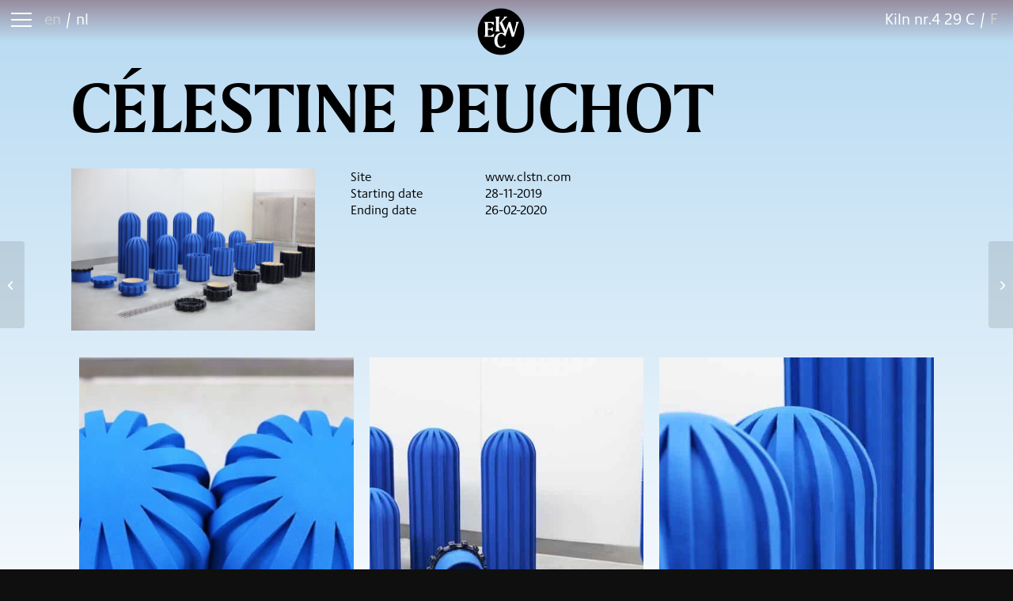

--- FILE ---
content_type: text/html; charset=UTF-8
request_url: https://ekwc.nl/kunstenaar/celestine-peuchot/
body_size: 17934
content:

<!DOCTYPE html>
<html lang="nl-NL" class="html_stretched responsive av-preloader-disabled av-default-lightbox  html_header_top html_logo_left html_main_nav_header html_menu_right html_slim html_header_sticky html_header_shrinking html_mobile_menu_phone html_header_searchicon html_content_align_center html_header_unstick_top_disabled html_header_stretch_disabled html_av-submenu-hidden html_av-submenu-display-click html_av-overlay-side html_av-overlay-side-classic html_av-submenu-noclone html_entry_id_11844 av-cookies-no-cookie-consent av-no-preview html_text_menu_active ">
<head>
<meta charset="UTF-8" />


<!-- mobile setting -->
<meta name="viewport" content="width=device-width, initial-scale=1">

<!-- Scripts/CSS and wp_head hook -->
<meta name='robots' content='index, follow, max-image-preview:large, max-snippet:-1, max-video-preview:-1' />

	<!-- This site is optimized with the Yoast SEO plugin v26.8 - https://yoast.com/product/yoast-seo-wordpress/ -->
	<title>Célestine Peuchot - EKWC.nl</title>
	<link rel="canonical" href="https://ekwc.nl/kunstenaar/celestine-peuchot/" />
	<meta property="og:locale" content="nl_NL" />
	<meta property="og:type" content="article" />
	<meta property="og:title" content="Célestine Peuchot - EKWC.nl" />
	<meta property="og:url" content="https://ekwc.nl/kunstenaar/celestine-peuchot/" />
	<meta property="og:site_name" content="EKWC.nl" />
	<meta property="article:publisher" content="https://www.facebook.com/sundaymorning.at.ekwc" />
	<meta property="article:modified_time" content="2025-01-29T10:05:22+00:00" />
	<meta property="og:image" content="https://cdn.ekwc.nl/wp-content/uploads/2019/12/©CelestinePeuchot_3.jpeg" />
	<meta property="og:image:width" content="1280" />
	<meta property="og:image:height" content="853" />
	<meta property="og:image:type" content="image/jpeg" />
	<meta name="twitter:card" content="summary_large_image" />
	<script type="application/ld+json" class="yoast-schema-graph">{"@context":"https://schema.org","@graph":[{"@type":"WebPage","@id":"https://ekwc.nl/kunstenaar/celestine-peuchot/","url":"https://ekwc.nl/kunstenaar/celestine-peuchot/","name":"Célestine Peuchot - EKWC.nl","isPartOf":{"@id":"https://ekwc.nl/#website"},"primaryImageOfPage":{"@id":"https://ekwc.nl/kunstenaar/celestine-peuchot/#primaryimage"},"image":{"@id":"https://ekwc.nl/kunstenaar/celestine-peuchot/#primaryimage"},"thumbnailUrl":"https://cdn.ekwc.nl/wp-content/uploads/2019/12/©CelestinePeuchot_3.jpeg","datePublished":"2019-12-05T22:00:00+00:00","dateModified":"2025-01-29T10:05:22+00:00","breadcrumb":{"@id":"https://ekwc.nl/kunstenaar/celestine-peuchot/#breadcrumb"},"inLanguage":"nl-NL","potentialAction":[{"@type":"ReadAction","target":["https://ekwc.nl/kunstenaar/celestine-peuchot/"]}]},{"@type":"ImageObject","inLanguage":"nl-NL","@id":"https://ekwc.nl/kunstenaar/celestine-peuchot/#primaryimage","url":"https://cdn.ekwc.nl/wp-content/uploads/2019/12/©CelestinePeuchot_3.jpeg","contentUrl":"https://cdn.ekwc.nl/wp-content/uploads/2019/12/©CelestinePeuchot_3.jpeg","width":1280,"height":853},{"@type":"BreadcrumbList","@id":"https://ekwc.nl/kunstenaar/celestine-peuchot/#breadcrumb","itemListElement":[{"@type":"ListItem","position":1,"name":"Home","item":"https://ekwc.nl/"},{"@type":"ListItem","position":2,"name":"Célestine Peuchot"}]},{"@type":"WebSite","@id":"https://ekwc.nl/#website","url":"https://ekwc.nl/","name":"EKWC.nl","description":"","publisher":{"@id":"https://ekwc.nl/#organization"},"potentialAction":[{"@type":"SearchAction","target":{"@type":"EntryPoint","urlTemplate":"https://ekwc.nl/?s={search_term_string}"},"query-input":{"@type":"PropertyValueSpecification","valueRequired":true,"valueName":"search_term_string"}}],"inLanguage":"nl-NL"},{"@type":"Organization","@id":"https://ekwc.nl/#organization","name":"Sundaymorning@ekwc","url":"https://ekwc.nl/","logo":{"@type":"ImageObject","inLanguage":"nl-NL","@id":"https://ekwc.nl/#/schema/logo/image/","url":"https://ekwc.nl/wp-content/uploads/2021/09/Logo_EKWC_cirkel_zwart.png","contentUrl":"https://ekwc.nl/wp-content/uploads/2021/09/Logo_EKWC_cirkel_zwart.png","width":924,"height":924,"caption":"Sundaymorning@ekwc"},"image":{"@id":"https://ekwc.nl/#/schema/logo/image/"},"sameAs":["https://www.facebook.com/sundaymorning.at.ekwc","https://www.instagram.com/ekwc_oisterwijk/"]}]}</script>
	<!-- / Yoast SEO plugin. -->


<link rel='dns-prefetch' href='//cdn.jsdelivr.net' />
<link rel='dns-prefetch' href='//cdn.ekwc.nl' />

<link href='https://cdn.ekwc.nl' rel='preconnect' />
<link rel="alternate" type="application/rss+xml" title="EKWC.nl &raquo; feed" href="https://ekwc.nl/feed/" />
<link rel="alternate" type="application/rss+xml" title="EKWC.nl &raquo; reacties feed" href="https://ekwc.nl/comments/feed/" />
<link rel="alternate" title="oEmbed (JSON)" type="application/json+oembed" href="https://ekwc.nl/wp-json/oembed/1.0/embed?url=https%3A%2F%2Fekwc.nl%2Fkunstenaar%2Fcelestine-peuchot%2F" />
<link rel="alternate" title="oEmbed (XML)" type="text/xml+oembed" href="https://ekwc.nl/wp-json/oembed/1.0/embed?url=https%3A%2F%2Fekwc.nl%2Fkunstenaar%2Fcelestine-peuchot%2F&#038;format=xml" />
<meta name="generator" content="Event Espresso Version 5.0.53" />
<style id='wp-img-auto-sizes-contain-inline-css' type='text/css'>
img:is([sizes=auto i],[sizes^="auto," i]){contain-intrinsic-size:3000px 1500px}
/*# sourceURL=wp-img-auto-sizes-contain-inline-css */
</style>
<link data-minify="1" rel='stylesheet' id='avia-grid-css' href='https://cdn.ekwc.nl/wp-content/cache/min/1/wp-content/themes/enfold/css/grid.css?ver=1770021602' type='text/css' media='all' />
<link data-minify="1" rel='stylesheet' id='avia-base-css' href='https://cdn.ekwc.nl/wp-content/cache/min/1/wp-content/themes/enfold/css/base.css?ver=1770021602' type='text/css' media='all' />
<link data-minify="1" rel='stylesheet' id='avia-layout-css' href='https://cdn.ekwc.nl/wp-content/cache/min/1/wp-content/themes/enfold/css/layout.css?ver=1770021602' type='text/css' media='all' />
<link data-minify="1" rel='stylesheet' id='avia-module-audioplayer-css' href='https://cdn.ekwc.nl/wp-content/cache/min/1/wp-content/themes/enfold/config-templatebuilder/avia-shortcodes/audio-player/audio-player.css?ver=1770021602' type='text/css' media='all' />
<link data-minify="1" rel='stylesheet' id='avia-module-blog-css' href='https://cdn.ekwc.nl/wp-content/cache/min/1/wp-content/themes/enfold/config-templatebuilder/avia-shortcodes/blog/blog.css?ver=1770021602' type='text/css' media='all' />
<link data-minify="1" rel='stylesheet' id='avia-module-postslider-css' href='https://cdn.ekwc.nl/wp-content/cache/min/1/wp-content/themes/enfold/config-templatebuilder/avia-shortcodes/postslider/postslider.css?ver=1770021602' type='text/css' media='all' />
<link data-minify="1" rel='stylesheet' id='avia-module-button-css' href='https://cdn.ekwc.nl/wp-content/cache/min/1/wp-content/themes/enfold/config-templatebuilder/avia-shortcodes/buttons/buttons.css?ver=1770021602' type='text/css' media='all' />
<link data-minify="1" rel='stylesheet' id='avia-module-buttonrow-css' href='https://cdn.ekwc.nl/wp-content/cache/min/1/wp-content/themes/enfold/config-templatebuilder/avia-shortcodes/buttonrow/buttonrow.css?ver=1770021602' type='text/css' media='all' />
<link data-minify="1" rel='stylesheet' id='avia-module-button-fullwidth-css' href='https://cdn.ekwc.nl/wp-content/cache/min/1/wp-content/themes/enfold/config-templatebuilder/avia-shortcodes/buttons_fullwidth/buttons_fullwidth.css?ver=1770021602' type='text/css' media='all' />
<link data-minify="1" rel='stylesheet' id='avia-module-catalogue-css' href='https://cdn.ekwc.nl/wp-content/cache/min/1/wp-content/themes/enfold/config-templatebuilder/avia-shortcodes/catalogue/catalogue.css?ver=1770021602' type='text/css' media='all' />
<link data-minify="1" rel='stylesheet' id='avia-module-comments-css' href='https://cdn.ekwc.nl/wp-content/cache/min/1/wp-content/themes/enfold/config-templatebuilder/avia-shortcodes/comments/comments.css?ver=1770021602' type='text/css' media='all' />
<link data-minify="1" rel='stylesheet' id='avia-module-contact-css' href='https://cdn.ekwc.nl/wp-content/cache/min/1/wp-content/themes/enfold/config-templatebuilder/avia-shortcodes/contact/contact.css?ver=1770021602' type='text/css' media='all' />
<link data-minify="1" rel='stylesheet' id='avia-module-slideshow-css' href='https://cdn.ekwc.nl/wp-content/cache/min/1/wp-content/themes/enfold/config-templatebuilder/avia-shortcodes/slideshow/slideshow.css?ver=1770021602' type='text/css' media='all' />
<link data-minify="1" rel='stylesheet' id='avia-module-slideshow-contentpartner-css' href='https://cdn.ekwc.nl/wp-content/cache/min/1/wp-content/themes/enfold/config-templatebuilder/avia-shortcodes/contentslider/contentslider.css?ver=1770021602' type='text/css' media='all' />
<link data-minify="1" rel='stylesheet' id='avia-module-countdown-css' href='https://cdn.ekwc.nl/wp-content/cache/min/1/wp-content/themes/enfold/config-templatebuilder/avia-shortcodes/countdown/countdown.css?ver=1770021602' type='text/css' media='all' />
<link data-minify="1" rel='stylesheet' id='avia-module-dynamic-field-css' href='https://cdn.ekwc.nl/wp-content/cache/min/1/wp-content/themes/enfold/config-templatebuilder/avia-shortcodes/dynamic_field/dynamic_field.css?ver=1770021602' type='text/css' media='all' />
<link data-minify="1" rel='stylesheet' id='avia-module-gallery-css' href='https://cdn.ekwc.nl/wp-content/cache/min/1/wp-content/themes/enfold/config-templatebuilder/avia-shortcodes/gallery/gallery.css?ver=1770021602' type='text/css' media='all' />
<link data-minify="1" rel='stylesheet' id='avia-module-gallery-hor-css' href='https://cdn.ekwc.nl/wp-content/cache/min/1/wp-content/themes/enfold/config-templatebuilder/avia-shortcodes/gallery_horizontal/gallery_horizontal.css?ver=1770021602' type='text/css' media='all' />
<link data-minify="1" rel='stylesheet' id='avia-module-maps-css' href='https://cdn.ekwc.nl/wp-content/cache/min/1/wp-content/themes/enfold/config-templatebuilder/avia-shortcodes/google_maps/google_maps.css?ver=1770021602' type='text/css' media='all' />
<link data-minify="1" rel='stylesheet' id='avia-module-gridrow-css' href='https://cdn.ekwc.nl/wp-content/cache/min/1/wp-content/themes/enfold/config-templatebuilder/avia-shortcodes/grid_row/grid_row.css?ver=1770021602' type='text/css' media='all' />
<link data-minify="1" rel='stylesheet' id='avia-module-heading-css' href='https://cdn.ekwc.nl/wp-content/cache/min/1/wp-content/themes/enfold/config-templatebuilder/avia-shortcodes/heading/heading.css?ver=1770021602' type='text/css' media='all' />
<link data-minify="1" rel='stylesheet' id='avia-module-rotator-css' href='https://cdn.ekwc.nl/wp-content/cache/min/1/wp-content/themes/enfold/config-templatebuilder/avia-shortcodes/headline_rotator/headline_rotator.css?ver=1770021602' type='text/css' media='all' />
<link data-minify="1" rel='stylesheet' id='avia-module-hr-css' href='https://cdn.ekwc.nl/wp-content/cache/min/1/wp-content/themes/enfold/config-templatebuilder/avia-shortcodes/hr/hr.css?ver=1770021602' type='text/css' media='all' />
<link data-minify="1" rel='stylesheet' id='avia-module-icon-css' href='https://cdn.ekwc.nl/wp-content/cache/min/1/wp-content/themes/enfold/config-templatebuilder/avia-shortcodes/icon/icon.css?ver=1770021602' type='text/css' media='all' />
<link data-minify="1" rel='stylesheet' id='avia-module-icon-circles-css' href='https://cdn.ekwc.nl/wp-content/cache/min/1/wp-content/themes/enfold/config-templatebuilder/avia-shortcodes/icon_circles/icon_circles.css?ver=1770021602' type='text/css' media='all' />
<link data-minify="1" rel='stylesheet' id='avia-module-iconbox-css' href='https://cdn.ekwc.nl/wp-content/cache/min/1/wp-content/themes/enfold/config-templatebuilder/avia-shortcodes/iconbox/iconbox.css?ver=1770021602' type='text/css' media='all' />
<link data-minify="1" rel='stylesheet' id='avia-module-icongrid-css' href='https://cdn.ekwc.nl/wp-content/cache/min/1/wp-content/themes/enfold/config-templatebuilder/avia-shortcodes/icongrid/icongrid.css?ver=1770021602' type='text/css' media='all' />
<link data-minify="1" rel='stylesheet' id='avia-module-iconlist-css' href='https://cdn.ekwc.nl/wp-content/cache/min/1/wp-content/themes/enfold/config-templatebuilder/avia-shortcodes/iconlist/iconlist.css?ver=1770021602' type='text/css' media='all' />
<link data-minify="1" rel='stylesheet' id='avia-module-image-css' href='https://cdn.ekwc.nl/wp-content/cache/min/1/wp-content/themes/enfold/config-templatebuilder/avia-shortcodes/image/image.css?ver=1770021602' type='text/css' media='all' />
<link data-minify="1" rel='stylesheet' id='avia-module-image-diff-css' href='https://cdn.ekwc.nl/wp-content/cache/min/1/wp-content/themes/enfold/config-templatebuilder/avia-shortcodes/image_diff/image_diff.css?ver=1770021602' type='text/css' media='all' />
<link data-minify="1" rel='stylesheet' id='avia-module-hotspot-css' href='https://cdn.ekwc.nl/wp-content/cache/min/1/wp-content/themes/enfold/config-templatebuilder/avia-shortcodes/image_hotspots/image_hotspots.css?ver=1770021602' type='text/css' media='all' />
<link data-minify="1" rel='stylesheet' id='avia-module-sc-lottie-animation-css' href='https://cdn.ekwc.nl/wp-content/cache/min/1/wp-content/themes/enfold/config-templatebuilder/avia-shortcodes/lottie_animation/lottie_animation.css?ver=1770021602' type='text/css' media='all' />
<link data-minify="1" rel='stylesheet' id='avia-module-magazine-css' href='https://cdn.ekwc.nl/wp-content/cache/min/1/wp-content/themes/enfold/config-templatebuilder/avia-shortcodes/magazine/magazine.css?ver=1770021602' type='text/css' media='all' />
<link data-minify="1" rel='stylesheet' id='avia-module-masonry-css' href='https://cdn.ekwc.nl/wp-content/cache/min/1/wp-content/themes/enfold/config-templatebuilder/avia-shortcodes/masonry_entries/masonry_entries.css?ver=1770021602' type='text/css' media='all' />
<link data-minify="1" rel='stylesheet' id='avia-siteloader-css' href='https://cdn.ekwc.nl/wp-content/cache/min/1/wp-content/themes/enfold/css/avia-snippet-site-preloader.css?ver=1770021602' type='text/css' media='all' />
<link data-minify="1" rel='stylesheet' id='avia-module-menu-css' href='https://cdn.ekwc.nl/wp-content/cache/min/1/wp-content/themes/enfold/config-templatebuilder/avia-shortcodes/menu/menu.css?ver=1770021602' type='text/css' media='all' />
<link data-minify="1" rel='stylesheet' id='avia-module-notification-css' href='https://cdn.ekwc.nl/wp-content/cache/min/1/wp-content/themes/enfold/config-templatebuilder/avia-shortcodes/notification/notification.css?ver=1770021602' type='text/css' media='all' />
<link data-minify="1" rel='stylesheet' id='avia-module-numbers-css' href='https://cdn.ekwc.nl/wp-content/cache/min/1/wp-content/themes/enfold/config-templatebuilder/avia-shortcodes/numbers/numbers.css?ver=1770021602' type='text/css' media='all' />
<link data-minify="1" rel='stylesheet' id='avia-module-portfolio-css' href='https://cdn.ekwc.nl/wp-content/cache/min/1/wp-content/themes/enfold/config-templatebuilder/avia-shortcodes/portfolio/portfolio.css?ver=1770021602' type='text/css' media='all' />
<link data-minify="1" rel='stylesheet' id='avia-module-post-metadata-css' href='https://cdn.ekwc.nl/wp-content/cache/min/1/wp-content/themes/enfold/config-templatebuilder/avia-shortcodes/post_metadata/post_metadata.css?ver=1770021602' type='text/css' media='all' />
<link data-minify="1" rel='stylesheet' id='avia-module-progress-bar-css' href='https://cdn.ekwc.nl/wp-content/cache/min/1/wp-content/themes/enfold/config-templatebuilder/avia-shortcodes/progressbar/progressbar.css?ver=1770021602' type='text/css' media='all' />
<link data-minify="1" rel='stylesheet' id='avia-module-promobox-css' href='https://cdn.ekwc.nl/wp-content/cache/min/1/wp-content/themes/enfold/config-templatebuilder/avia-shortcodes/promobox/promobox.css?ver=1770021602' type='text/css' media='all' />
<link data-minify="1" rel='stylesheet' id='avia-sc-search-css' href='https://cdn.ekwc.nl/wp-content/cache/min/1/wp-content/themes/enfold/config-templatebuilder/avia-shortcodes/search/search.css?ver=1770021602' type='text/css' media='all' />
<link data-minify="1" rel='stylesheet' id='avia-module-slideshow-accordion-css' href='https://cdn.ekwc.nl/wp-content/cache/min/1/wp-content/themes/enfold/config-templatebuilder/avia-shortcodes/slideshow_accordion/slideshow_accordion.css?ver=1770021602' type='text/css' media='all' />
<link data-minify="1" rel='stylesheet' id='avia-module-slideshow-feature-image-css' href='https://cdn.ekwc.nl/wp-content/cache/min/1/wp-content/themes/enfold/config-templatebuilder/avia-shortcodes/slideshow_feature_image/slideshow_feature_image.css?ver=1770021602' type='text/css' media='all' />
<link data-minify="1" rel='stylesheet' id='avia-module-slideshow-fullsize-css' href='https://cdn.ekwc.nl/wp-content/cache/min/1/wp-content/themes/enfold/config-templatebuilder/avia-shortcodes/slideshow_fullsize/slideshow_fullsize.css?ver=1770021602' type='text/css' media='all' />
<link data-minify="1" rel='stylesheet' id='avia-module-slideshow-fullscreen-css' href='https://cdn.ekwc.nl/wp-content/cache/min/1/wp-content/themes/enfold/config-templatebuilder/avia-shortcodes/slideshow_fullscreen/slideshow_fullscreen.css?ver=1770021602' type='text/css' media='all' />
<link data-minify="1" rel='stylesheet' id='avia-module-social-css' href='https://cdn.ekwc.nl/wp-content/cache/min/1/wp-content/themes/enfold/config-templatebuilder/avia-shortcodes/social_share/social_share.css?ver=1770021602' type='text/css' media='all' />
<link data-minify="1" rel='stylesheet' id='avia-module-tabsection-css' href='https://cdn.ekwc.nl/wp-content/cache/min/1/wp-content/themes/enfold/config-templatebuilder/avia-shortcodes/tab_section/tab_section.css?ver=1770021602' type='text/css' media='all' />
<link data-minify="1" rel='stylesheet' id='avia-module-table-css' href='https://cdn.ekwc.nl/wp-content/cache/min/1/wp-content/themes/enfold/config-templatebuilder/avia-shortcodes/table/table.css?ver=1770021602' type='text/css' media='all' />
<link data-minify="1" rel='stylesheet' id='avia-module-tabs-css' href='https://cdn.ekwc.nl/wp-content/cache/min/1/wp-content/themes/enfold/config-templatebuilder/avia-shortcodes/tabs/tabs.css?ver=1770021602' type='text/css' media='all' />
<link data-minify="1" rel='stylesheet' id='avia-module-team-css' href='https://cdn.ekwc.nl/wp-content/cache/min/1/wp-content/themes/enfold/config-templatebuilder/avia-shortcodes/team/team.css?ver=1770021602' type='text/css' media='all' />
<link data-minify="1" rel='stylesheet' id='avia-module-testimonials-css' href='https://cdn.ekwc.nl/wp-content/cache/min/1/wp-content/themes/enfold/config-templatebuilder/avia-shortcodes/testimonials/testimonials.css?ver=1770021602' type='text/css' media='all' />
<link data-minify="1" rel='stylesheet' id='avia-module-timeline-css' href='https://cdn.ekwc.nl/wp-content/cache/min/1/wp-content/themes/enfold/config-templatebuilder/avia-shortcodes/timeline/timeline.css?ver=1770021602' type='text/css' media='all' />
<link data-minify="1" rel='stylesheet' id='avia-module-toggles-css' href='https://cdn.ekwc.nl/wp-content/cache/min/1/wp-content/themes/enfold/config-templatebuilder/avia-shortcodes/toggles/toggles.css?ver=1770021602' type='text/css' media='all' />
<link data-minify="1" rel='stylesheet' id='avia-module-video-css' href='https://cdn.ekwc.nl/wp-content/cache/min/1/wp-content/themes/enfold/config-templatebuilder/avia-shortcodes/video/video.css?ver=1770021602' type='text/css' media='all' />
<link rel='stylesheet' id='sbi_styles-css' href='https://cdn.ekwc.nl/wp-content/plugins/instagram-feed/css/sbi-styles.min.css?ver=6.10.0' type='text/css' media='all' />
<link data-minify="1" rel='stylesheet' id='fancybox_css-css' href='https://cdn.ekwc.nl/wp-content/cache/min/1/gh/fancyapps/fancybox@3.5.7/dist/jquery.fancybox.min.css?ver=1770021602' type='text/css' media='all' />
<link data-minify="1" rel='stylesheet' id='avia-scs-css' href='https://cdn.ekwc.nl/wp-content/cache/min/1/wp-content/themes/enfold/css/shortcodes.css?ver=1770021602' type='text/css' media='all' />
<link data-minify="1" rel='stylesheet' id='avia-woocommerce-css-css' href='https://cdn.ekwc.nl/wp-content/cache/min/1/wp-content/themes/enfold/config-woocommerce/woocommerce-mod.css?ver=1770021602' type='text/css' media='all' />
<link rel='stylesheet' id='wp-block-library-css' href='https://cdn.ekwc.nl/wp-includes/css/dist/block-library/style.min.css?ver=6.9' type='text/css' media='all' />
<link data-minify="1" rel='stylesheet' id='wc-blocks-style-css' href='https://cdn.ekwc.nl/wp-content/cache/min/1/wp-content/plugins/woocommerce/assets/client/blocks/wc-blocks.css?ver=1770021602' type='text/css' media='all' />
<style id='global-styles-inline-css' type='text/css'>
:root{--wp--preset--aspect-ratio--square: 1;--wp--preset--aspect-ratio--4-3: 4/3;--wp--preset--aspect-ratio--3-4: 3/4;--wp--preset--aspect-ratio--3-2: 3/2;--wp--preset--aspect-ratio--2-3: 2/3;--wp--preset--aspect-ratio--16-9: 16/9;--wp--preset--aspect-ratio--9-16: 9/16;--wp--preset--color--black: #000000;--wp--preset--color--cyan-bluish-gray: #abb8c3;--wp--preset--color--white: #ffffff;--wp--preset--color--pale-pink: #f78da7;--wp--preset--color--vivid-red: #cf2e2e;--wp--preset--color--luminous-vivid-orange: #ff6900;--wp--preset--color--luminous-vivid-amber: #fcb900;--wp--preset--color--light-green-cyan: #7bdcb5;--wp--preset--color--vivid-green-cyan: #00d084;--wp--preset--color--pale-cyan-blue: #8ed1fc;--wp--preset--color--vivid-cyan-blue: #0693e3;--wp--preset--color--vivid-purple: #9b51e0;--wp--preset--color--metallic-red: #b02b2c;--wp--preset--color--maximum-yellow-red: #edae44;--wp--preset--color--yellow-sun: #eeee22;--wp--preset--color--palm-leaf: #83a846;--wp--preset--color--aero: #7bb0e7;--wp--preset--color--old-lavender: #745f7e;--wp--preset--color--steel-teal: #5f8789;--wp--preset--color--raspberry-pink: #d65799;--wp--preset--color--medium-turquoise: #4ecac2;--wp--preset--gradient--vivid-cyan-blue-to-vivid-purple: linear-gradient(135deg,rgb(6,147,227) 0%,rgb(155,81,224) 100%);--wp--preset--gradient--light-green-cyan-to-vivid-green-cyan: linear-gradient(135deg,rgb(122,220,180) 0%,rgb(0,208,130) 100%);--wp--preset--gradient--luminous-vivid-amber-to-luminous-vivid-orange: linear-gradient(135deg,rgb(252,185,0) 0%,rgb(255,105,0) 100%);--wp--preset--gradient--luminous-vivid-orange-to-vivid-red: linear-gradient(135deg,rgb(255,105,0) 0%,rgb(207,46,46) 100%);--wp--preset--gradient--very-light-gray-to-cyan-bluish-gray: linear-gradient(135deg,rgb(238,238,238) 0%,rgb(169,184,195) 100%);--wp--preset--gradient--cool-to-warm-spectrum: linear-gradient(135deg,rgb(74,234,220) 0%,rgb(151,120,209) 20%,rgb(207,42,186) 40%,rgb(238,44,130) 60%,rgb(251,105,98) 80%,rgb(254,248,76) 100%);--wp--preset--gradient--blush-light-purple: linear-gradient(135deg,rgb(255,206,236) 0%,rgb(152,150,240) 100%);--wp--preset--gradient--blush-bordeaux: linear-gradient(135deg,rgb(254,205,165) 0%,rgb(254,45,45) 50%,rgb(107,0,62) 100%);--wp--preset--gradient--luminous-dusk: linear-gradient(135deg,rgb(255,203,112) 0%,rgb(199,81,192) 50%,rgb(65,88,208) 100%);--wp--preset--gradient--pale-ocean: linear-gradient(135deg,rgb(255,245,203) 0%,rgb(182,227,212) 50%,rgb(51,167,181) 100%);--wp--preset--gradient--electric-grass: linear-gradient(135deg,rgb(202,248,128) 0%,rgb(113,206,126) 100%);--wp--preset--gradient--midnight: linear-gradient(135deg,rgb(2,3,129) 0%,rgb(40,116,252) 100%);--wp--preset--font-size--small: 1rem;--wp--preset--font-size--medium: 1.125rem;--wp--preset--font-size--large: 1.75rem;--wp--preset--font-size--x-large: clamp(1.75rem, 3vw, 2.25rem);--wp--preset--spacing--20: 0.44rem;--wp--preset--spacing--30: 0.67rem;--wp--preset--spacing--40: 1rem;--wp--preset--spacing--50: 1.5rem;--wp--preset--spacing--60: 2.25rem;--wp--preset--spacing--70: 3.38rem;--wp--preset--spacing--80: 5.06rem;--wp--preset--shadow--natural: 6px 6px 9px rgba(0, 0, 0, 0.2);--wp--preset--shadow--deep: 12px 12px 50px rgba(0, 0, 0, 0.4);--wp--preset--shadow--sharp: 6px 6px 0px rgba(0, 0, 0, 0.2);--wp--preset--shadow--outlined: 6px 6px 0px -3px rgb(255, 255, 255), 6px 6px rgb(0, 0, 0);--wp--preset--shadow--crisp: 6px 6px 0px rgb(0, 0, 0);}.has-black-color{color: var(--wp--preset--color--black) !important;}.has-cyan-bluish-gray-color{color: var(--wp--preset--color--cyan-bluish-gray) !important;}.has-white-color{color: var(--wp--preset--color--white) !important;}.has-pale-pink-color{color: var(--wp--preset--color--pale-pink) !important;}.has-vivid-red-color{color: var(--wp--preset--color--vivid-red) !important;}.has-luminous-vivid-orange-color{color: var(--wp--preset--color--luminous-vivid-orange) !important;}.has-luminous-vivid-amber-color{color: var(--wp--preset--color--luminous-vivid-amber) !important;}.has-light-green-cyan-color{color: var(--wp--preset--color--light-green-cyan) !important;}.has-vivid-green-cyan-color{color: var(--wp--preset--color--vivid-green-cyan) !important;}.has-pale-cyan-blue-color{color: var(--wp--preset--color--pale-cyan-blue) !important;}.has-vivid-cyan-blue-color{color: var(--wp--preset--color--vivid-cyan-blue) !important;}.has-vivid-purple-color{color: var(--wp--preset--color--vivid-purple) !important;}.has-metallic-red-color{color: var(--wp--preset--color--metallic-red) !important;}.has-maximum-yellow-red-color{color: var(--wp--preset--color--maximum-yellow-red) !important;}.has-yellow-sun-color{color: var(--wp--preset--color--yellow-sun) !important;}.has-palm-leaf-color{color: var(--wp--preset--color--palm-leaf) !important;}.has-aero-color{color: var(--wp--preset--color--aero) !important;}.has-old-lavender-color{color: var(--wp--preset--color--old-lavender) !important;}.has-steel-teal-color{color: var(--wp--preset--color--steel-teal) !important;}.has-raspberry-pink-color{color: var(--wp--preset--color--raspberry-pink) !important;}.has-medium-turquoise-color{color: var(--wp--preset--color--medium-turquoise) !important;}.has-black-background-color{background-color: var(--wp--preset--color--black) !important;}.has-cyan-bluish-gray-background-color{background-color: var(--wp--preset--color--cyan-bluish-gray) !important;}.has-white-background-color{background-color: var(--wp--preset--color--white) !important;}.has-pale-pink-background-color{background-color: var(--wp--preset--color--pale-pink) !important;}.has-vivid-red-background-color{background-color: var(--wp--preset--color--vivid-red) !important;}.has-luminous-vivid-orange-background-color{background-color: var(--wp--preset--color--luminous-vivid-orange) !important;}.has-luminous-vivid-amber-background-color{background-color: var(--wp--preset--color--luminous-vivid-amber) !important;}.has-light-green-cyan-background-color{background-color: var(--wp--preset--color--light-green-cyan) !important;}.has-vivid-green-cyan-background-color{background-color: var(--wp--preset--color--vivid-green-cyan) !important;}.has-pale-cyan-blue-background-color{background-color: var(--wp--preset--color--pale-cyan-blue) !important;}.has-vivid-cyan-blue-background-color{background-color: var(--wp--preset--color--vivid-cyan-blue) !important;}.has-vivid-purple-background-color{background-color: var(--wp--preset--color--vivid-purple) !important;}.has-metallic-red-background-color{background-color: var(--wp--preset--color--metallic-red) !important;}.has-maximum-yellow-red-background-color{background-color: var(--wp--preset--color--maximum-yellow-red) !important;}.has-yellow-sun-background-color{background-color: var(--wp--preset--color--yellow-sun) !important;}.has-palm-leaf-background-color{background-color: var(--wp--preset--color--palm-leaf) !important;}.has-aero-background-color{background-color: var(--wp--preset--color--aero) !important;}.has-old-lavender-background-color{background-color: var(--wp--preset--color--old-lavender) !important;}.has-steel-teal-background-color{background-color: var(--wp--preset--color--steel-teal) !important;}.has-raspberry-pink-background-color{background-color: var(--wp--preset--color--raspberry-pink) !important;}.has-medium-turquoise-background-color{background-color: var(--wp--preset--color--medium-turquoise) !important;}.has-black-border-color{border-color: var(--wp--preset--color--black) !important;}.has-cyan-bluish-gray-border-color{border-color: var(--wp--preset--color--cyan-bluish-gray) !important;}.has-white-border-color{border-color: var(--wp--preset--color--white) !important;}.has-pale-pink-border-color{border-color: var(--wp--preset--color--pale-pink) !important;}.has-vivid-red-border-color{border-color: var(--wp--preset--color--vivid-red) !important;}.has-luminous-vivid-orange-border-color{border-color: var(--wp--preset--color--luminous-vivid-orange) !important;}.has-luminous-vivid-amber-border-color{border-color: var(--wp--preset--color--luminous-vivid-amber) !important;}.has-light-green-cyan-border-color{border-color: var(--wp--preset--color--light-green-cyan) !important;}.has-vivid-green-cyan-border-color{border-color: var(--wp--preset--color--vivid-green-cyan) !important;}.has-pale-cyan-blue-border-color{border-color: var(--wp--preset--color--pale-cyan-blue) !important;}.has-vivid-cyan-blue-border-color{border-color: var(--wp--preset--color--vivid-cyan-blue) !important;}.has-vivid-purple-border-color{border-color: var(--wp--preset--color--vivid-purple) !important;}.has-metallic-red-border-color{border-color: var(--wp--preset--color--metallic-red) !important;}.has-maximum-yellow-red-border-color{border-color: var(--wp--preset--color--maximum-yellow-red) !important;}.has-yellow-sun-border-color{border-color: var(--wp--preset--color--yellow-sun) !important;}.has-palm-leaf-border-color{border-color: var(--wp--preset--color--palm-leaf) !important;}.has-aero-border-color{border-color: var(--wp--preset--color--aero) !important;}.has-old-lavender-border-color{border-color: var(--wp--preset--color--old-lavender) !important;}.has-steel-teal-border-color{border-color: var(--wp--preset--color--steel-teal) !important;}.has-raspberry-pink-border-color{border-color: var(--wp--preset--color--raspberry-pink) !important;}.has-medium-turquoise-border-color{border-color: var(--wp--preset--color--medium-turquoise) !important;}.has-vivid-cyan-blue-to-vivid-purple-gradient-background{background: var(--wp--preset--gradient--vivid-cyan-blue-to-vivid-purple) !important;}.has-light-green-cyan-to-vivid-green-cyan-gradient-background{background: var(--wp--preset--gradient--light-green-cyan-to-vivid-green-cyan) !important;}.has-luminous-vivid-amber-to-luminous-vivid-orange-gradient-background{background: var(--wp--preset--gradient--luminous-vivid-amber-to-luminous-vivid-orange) !important;}.has-luminous-vivid-orange-to-vivid-red-gradient-background{background: var(--wp--preset--gradient--luminous-vivid-orange-to-vivid-red) !important;}.has-very-light-gray-to-cyan-bluish-gray-gradient-background{background: var(--wp--preset--gradient--very-light-gray-to-cyan-bluish-gray) !important;}.has-cool-to-warm-spectrum-gradient-background{background: var(--wp--preset--gradient--cool-to-warm-spectrum) !important;}.has-blush-light-purple-gradient-background{background: var(--wp--preset--gradient--blush-light-purple) !important;}.has-blush-bordeaux-gradient-background{background: var(--wp--preset--gradient--blush-bordeaux) !important;}.has-luminous-dusk-gradient-background{background: var(--wp--preset--gradient--luminous-dusk) !important;}.has-pale-ocean-gradient-background{background: var(--wp--preset--gradient--pale-ocean) !important;}.has-electric-grass-gradient-background{background: var(--wp--preset--gradient--electric-grass) !important;}.has-midnight-gradient-background{background: var(--wp--preset--gradient--midnight) !important;}.has-small-font-size{font-size: var(--wp--preset--font-size--small) !important;}.has-medium-font-size{font-size: var(--wp--preset--font-size--medium) !important;}.has-large-font-size{font-size: var(--wp--preset--font-size--large) !important;}.has-x-large-font-size{font-size: var(--wp--preset--font-size--x-large) !important;}
/*# sourceURL=global-styles-inline-css */
</style>

<style id='woocommerce-inline-inline-css' type='text/css'>
.woocommerce form .form-row .required { visibility: visible; }
/*# sourceURL=woocommerce-inline-inline-css */
</style>
<link data-minify="1" rel='stylesheet' id='avia-fold-unfold-css' href='https://cdn.ekwc.nl/wp-content/cache/min/1/wp-content/themes/enfold/css/avia-snippet-fold-unfold.css?ver=1770021602' type='text/css' media='all' />
<link rel='stylesheet' id='avia-popup-css-css' href='https://cdn.ekwc.nl/wp-content/themes/enfold/js/aviapopup/magnific-popup.min.css?ver=7.1.3' type='text/css' media='screen' />
<link data-minify="1" rel='stylesheet' id='avia-lightbox-css' href='https://cdn.ekwc.nl/wp-content/cache/min/1/wp-content/themes/enfold/css/avia-snippet-lightbox.css?ver=1770021602' type='text/css' media='screen' />
<link data-minify="1" rel='stylesheet' id='avia-widget-css-css' href='https://cdn.ekwc.nl/wp-content/cache/min/1/wp-content/themes/enfold/css/avia-snippet-widget.css?ver=1770021602' type='text/css' media='screen' />
<link data-minify="1" rel='stylesheet' id='avia-dynamic-css' href='https://cdn.ekwc.nl/wp-content/cache/min/1/wp-content/uploads/dynamic_avia/enfold_child.css?ver=1770021602' type='text/css' media='all' />
<link data-minify="1" rel='stylesheet' id='avia-custom-css' href='https://cdn.ekwc.nl/wp-content/cache/min/1/wp-content/themes/enfold/css/custom.css?ver=1770021602' type='text/css' media='all' />
<link rel='stylesheet' id='avia-style-css' href='https://cdn.ekwc.nl/wp-content/themes/enfold-child/style.css?ver=7.1.3' type='text/css' media='all' />
<link rel='stylesheet' id='mollie-applepaydirect-css' href='https://cdn.ekwc.nl/wp-content/plugins/mollie-payments-for-woocommerce/public/css/mollie-applepaydirect.min.css?ver=1768998598' type='text/css' media='screen' />
<link data-minify="1" rel='stylesheet' id='master-css-css' href='https://cdn.ekwc.nl/wp-content/cache/min/1/wp-content/themes/enfold-child/css/master/master.css?ver=1770021602' type='text/css' media='all' />
<link data-minify="1" rel='stylesheet' id='avia-gravity-css' href='https://cdn.ekwc.nl/wp-content/cache/min/1/wp-content/themes/enfold/config-gravityforms/gravity-mod.css?ver=1770021602' type='text/css' media='screen' />
<script type="text/javascript" src="https://cdn.ekwc.nl/wp-includes/js/jquery/jquery.min.js?ver=3.7.1" id="jquery-core-js"></script>
<script type="text/javascript" src="https://cdn.ekwc.nl/wp-content/plugins/woocommerce/assets/js/js-cookie/js.cookie.min.js?ver=2.1.4-wc.10.4.3" id="wc-js-cookie-js" defer="defer" data-wp-strategy="defer"></script>
<script type="text/javascript" id="wc-cart-fragments-js-extra">
/* <![CDATA[ */
var wc_cart_fragments_params = {"ajax_url":"/wp-admin/admin-ajax.php","wc_ajax_url":"/?wc-ajax=%%endpoint%%","cart_hash_key":"wc_cart_hash_5329ad5659d0f58128addd5aad80f434","fragment_name":"wc_fragments_5329ad5659d0f58128addd5aad80f434","request_timeout":"5000"};
//# sourceURL=wc-cart-fragments-js-extra
/* ]]> */
</script>
<script type="text/javascript" src="https://cdn.ekwc.nl/wp-content/plugins/woocommerce/assets/js/frontend/cart-fragments.min.js?ver=10.4.3" id="wc-cart-fragments-js" defer="defer" data-wp-strategy="defer"></script>
<script type="text/javascript" src="https://cdn.ekwc.nl/wp-content/plugins/woocommerce/assets/js/jquery-blockui/jquery.blockUI.min.js?ver=2.7.0-wc.10.4.3" id="wc-jquery-blockui-js" defer="defer" data-wp-strategy="defer"></script>
<script type="text/javascript" id="wc-add-to-cart-js-extra">
/* <![CDATA[ */
var wc_add_to_cart_params = {"ajax_url":"/wp-admin/admin-ajax.php","wc_ajax_url":"/?wc-ajax=%%endpoint%%","i18n_view_cart":"Bekijk winkelwagen","cart_url":"https://ekwc.nl/winkelwagen/","is_cart":"","cart_redirect_after_add":"no"};
//# sourceURL=wc-add-to-cart-js-extra
/* ]]> */
</script>
<script type="text/javascript" src="https://cdn.ekwc.nl/wp-content/plugins/woocommerce/assets/js/frontend/add-to-cart.min.js?ver=10.4.3" id="wc-add-to-cart-js" defer="defer" data-wp-strategy="defer"></script>
<script type="text/javascript" id="woocommerce-js-extra">
/* <![CDATA[ */
var woocommerce_params = {"ajax_url":"/wp-admin/admin-ajax.php","wc_ajax_url":"/?wc-ajax=%%endpoint%%","i18n_password_show":"Wachtwoord weergeven","i18n_password_hide":"Wachtwoord verbergen"};
//# sourceURL=woocommerce-js-extra
/* ]]> */
</script>
<script type="text/javascript" src="https://cdn.ekwc.nl/wp-content/plugins/woocommerce/assets/js/frontend/woocommerce.min.js?ver=10.4.3" id="woocommerce-js" defer="defer" data-wp-strategy="defer"></script>
<script data-minify="1" type="text/javascript" src="https://cdn.ekwc.nl/wp-content/cache/min/1/npm/js-cookie@3.0.1/dist/js.cookie.min.js?ver=1770021603" id="jquery_cookie-js"></script>
<script data-minify="1" type="text/javascript" src="https://cdn.ekwc.nl/wp-content/cache/min/1/wp-content/themes/enfold/js/avia-js.js?ver=1770021603" id="avia-js-js"></script>
<script data-minify="1" type="text/javascript" src="https://cdn.ekwc.nl/wp-content/cache/min/1/wp-content/themes/enfold/js/avia-compat.js?ver=1770021603" id="avia-compat-js"></script>
<link rel="https://api.w.org/" href="https://ekwc.nl/wp-json/" /><link rel="alternate" title="JSON" type="application/json" href="https://ekwc.nl/wp-json/wp/v2/kunstenaar/11844" /><link rel="EditURI" type="application/rsd+xml" title="RSD" href="https://ekwc.nl/xmlrpc.php?rsd" />
<meta name="generator" content="WordPress 6.9" />
<meta name="generator" content="WooCommerce 10.4.3" />
<link rel='shortlink' href='https://ekwc.nl/?p=11844' />
		<link data-minify="1" rel="stylesheet" href="https://cdn.ekwc.nl/wp-content/cache/min/1/bdg6ens.css?ver=1770021603">
	
<link rel="icon" href="https://cdn.ekwc.nl/wp-content/uploads/2021/09/Logo_EKWC_cirkel_zwart-80x80.png" type="image/png">
<!--[if lt IE 9]><script src="https://ekwc.nl/wp-content/themes/enfold/js/html5shiv.js"></script><![endif]--><link rel="profile" href="https://gmpg.org/xfn/11" />
<link rel="alternate" type="application/rss+xml" title="EKWC.nl RSS2 Feed" href="https://ekwc.nl/feed/" />
<link rel="pingback" href="https://ekwc.nl/xmlrpc.php" />
	<noscript><style>.woocommerce-product-gallery{ opacity: 1 !important; }</style></noscript>
	<style type="text/css">
		@font-face {font-family: 'entypo-fontello-enfold'; font-weight: normal; font-style: normal; font-display: swap;
		src: url('https://cdn.ekwc.nl/wp-content/themes/enfold/config-templatebuilder/avia-template-builder/assets/fonts/entypo-fontello-enfold/entypo-fontello-enfold.woff2') format('woff2'),
		url('https://cdn.ekwc.nl/wp-content/themes/enfold/config-templatebuilder/avia-template-builder/assets/fonts/entypo-fontello-enfold/entypo-fontello-enfold.woff') format('woff'),
		url('https://cdn.ekwc.nl/wp-content/themes/enfold/config-templatebuilder/avia-template-builder/assets/fonts/entypo-fontello-enfold/entypo-fontello-enfold.ttf') format('truetype'),
		url('https://cdn.ekwc.nl/wp-content/themes/enfold/config-templatebuilder/avia-template-builder/assets/fonts/entypo-fontello-enfold/entypo-fontello-enfold.svg#entypo-fontello-enfold') format('svg'),
		url('https://cdn.ekwc.nl/wp-content/themes/enfold/config-templatebuilder/avia-template-builder/assets/fonts/entypo-fontello-enfold/entypo-fontello-enfold.eot'),
		url('https://cdn.ekwc.nl/wp-content/themes/enfold/config-templatebuilder/avia-template-builder/assets/fonts/entypo-fontello-enfold/entypo-fontello-enfold.eot?#iefix') format('embedded-opentype');
		}

		#top .avia-font-entypo-fontello-enfold, body .avia-font-entypo-fontello-enfold, html body [data-av_iconfont='entypo-fontello-enfold']:before{ font-family: 'entypo-fontello-enfold'; }
		
		@font-face {font-family: 'entypo-fontello'; font-weight: normal; font-style: normal; font-display: block;
		src: url('https://cdn.ekwc.nl/wp-content/themes/enfold/config-templatebuilder/avia-template-builder/assets/fonts/entypo-fontello/entypo-fontello.woff2') format('woff2'),
		url('https://cdn.ekwc.nl/wp-content/themes/enfold/config-templatebuilder/avia-template-builder/assets/fonts/entypo-fontello/entypo-fontello.woff') format('woff'),
		url('https://cdn.ekwc.nl/wp-content/themes/enfold/config-templatebuilder/avia-template-builder/assets/fonts/entypo-fontello/entypo-fontello.ttf') format('truetype'),
		url('https://cdn.ekwc.nl/wp-content/themes/enfold/config-templatebuilder/avia-template-builder/assets/fonts/entypo-fontello/entypo-fontello.svg#entypo-fontello') format('svg'),
		url('https://cdn.ekwc.nl/wp-content/themes/enfold/config-templatebuilder/avia-template-builder/assets/fonts/entypo-fontello/entypo-fontello.eot'),
		url('https://cdn.ekwc.nl/wp-content/themes/enfold/config-templatebuilder/avia-template-builder/assets/fonts/entypo-fontello/entypo-fontello.eot?#iefix') format('embedded-opentype');
		}

		#top .avia-font-entypo-fontello, body .avia-font-entypo-fontello, html body [data-av_iconfont='entypo-fontello']:before{ font-family: 'entypo-fontello'; }
		</style>

<!--
Debugging Info for Theme support: 

Theme: Enfold
Version: 7.1.3
Installed: enfold
AviaFramework Version: 5.6
AviaBuilder Version: 6.0
aviaElementManager Version: 1.0.1
- - - - - - - - - - -
ChildTheme: Enfold Child
ChildTheme Version: 1.0
ChildTheme Installed: enfold

- - - - - - - - - - -
ML:1G-PU:212-PLA:35
WP:6.9
Compress: CSS:disabled - JS:disabled
Updates: enabled - token has changed and not verified
PLAu:29
-->
<meta name="generator" content="WP Rocket 3.20.3" data-wpr-features="wpr_minify_js wpr_image_dimensions wpr_minify_css wpr_cdn wpr_preload_links wpr_host_fonts_locally wpr_desktop" /></head>




<body id="top" class="wp-singular kunstenaar-template-default single single-kunstenaar postid-11844 wp-theme-enfold wp-child-theme-enfold-child  rtl_columns stretched myfontswebfontskit-custom myfontswebfontskit no_sidebar_border theme-enfold woocommerce-no-js oven-temperature-off post-type-kunstenaar countries-france disciplines-designer disciplines-visual-artist avia-responsive-images-support avia-woocommerce-30 av-recaptcha-enabled av-google-badge-hide" itemscope="itemscope" itemtype="https://schema.org/WebPage" >


<div id='wrap_all'>


<script>

	jQuery(document).ready(function($){

		$('.outer-menu .checkbox-toggle').on('change', function(e){

			if ($(this).is(':checked')) {
				$('header.kj-header').addClass('menu-open');
			} else {
				$('header.kj-header').removeClass('menu-open');
			}

		});

		$('.kj-hamburger-menu-search button.kj-toggle-search').on('click', function(e){

			e.preventDefault();

			$('.kj-header-wrapper').find('form#searchform').fadeToggle(400);

		});



		get_oven_temperature_html();

		// Oven switch temperature unit
		$('.kj-oven-details .oven-temperature-result').on('click', 'a', function(e){

			e.preventDefault();

			var chosen_unit = $(this).data('unit');

			switch_oven_unit(chosen_unit);

			Cookies.set('oven_unit', chosen_unit, { expires: 14 });

		});

		$('.main-full-menu a[href*="#"]').on('click', function(e){
			//e.preventDefault();

			var checkBoxes = $('.checkbox-toggle');
			checkBoxes.prop("checked", !checkBoxes.prop("checked"));
			checkBoxes.trigger('change');

		});

		function switch_oven_unit(unit) {

			var oven_details_el = $('.kj-oven-details');

			oven_details_el.find('a').removeClass('active');
			oven_details_el.find('a[data-unit="'+unit+'"]').addClass('active');

			oven_details_el.find('.temp').hide();

			oven_details_el.find('.temp.'+unit).show();
		}

		function get_oven_temperature_html() {

			//var oven_unit_preference = Cookies.get('oven_unit');

			$.get('https://ekwc.nl/wp-admin/admin-ajax.php', {action: 'get_oven_temperature'}, function(data){

				$('.oven-temperature-result').html(data.html);

			}, 'json');

		}

	});

</script>

<header data-rocket-location-hash="09e626627abf2d70523bcd9824e42d02" class="kj-header">

	<div data-rocket-location-hash="62fb49a5fba5a982c2df6a9a4e025301" class="kj-header-wrapper">

		<div class="kj-menu-language-switcher">

			<div class="kj-hamburger-menu">

				<div class="outer-menu">
					  <input class="checkbox-toggle" type="checkbox" />
					  <div class="hamburger">
						<div></div>
					  </div>
					  <div class="menu">
						<div>
						  <div>

							  <ul id="menu-main" class="main-full-menu"><li id="menu-item-21230" class="menu-item menu-item-type-custom menu-item-object-custom menu-item-has-children menu-item-21230"><a>Residentie</a>
<ul class="sub-menu">
	<li id="menu-item-21157" class="menu-item menu-item-type-post_type menu-item-object-page menu-item-21157"><a href="https://ekwc.nl/residentie-algemeen/">Residentie</a></li>
	<li id="menu-item-21160" class="menu-item menu-item-type-post_type menu-item-object-page menu-item-21160"><a href="https://ekwc.nl/faciliteiten/">Faciliteiten</a></li>
	<li id="menu-item-21159" class="menu-item menu-item-type-post_type menu-item-object-page menu-item-21159"><a href="https://ekwc.nl/wonen-en-werken/">Wonen en werken</a></li>
	<li id="menu-item-30710" class="menu-item menu-item-type-post_type menu-item-object-page menu-item-30710"><a href="https://ekwc.nl/kosten/">Kosten</a></li>
	<li id="menu-item-34513" class="menu-item menu-item-type-post_type menu-item-object-page menu-item-34513"><a href="https://ekwc.nl/fondsen/">Fondsen</a></li>
	<li id="menu-item-21161" class="menu-item menu-item-type-post_type menu-item-object-page menu-item-21161"><a href="https://ekwc.nl/aanmelden/">Aanmelden Classic</a></li>
	<li id="menu-item-35856" class="menu-item menu-item-type-post_type menu-item-object-page menu-item-35856"><a href="https://ekwc.nl/aanmelden-colab/">Aanmelden [Co]Lab</a></li>
</ul>
</li>
<li id="menu-item-21162" class="menu-item menu-item-type-post_type menu-item-object-page menu-item-21162"><a href="https://ekwc.nl/kunstenaars/">Kunstenaars</a></li>
<li id="menu-item-21167" class="menu-item menu-item-type-custom menu-item-object-custom menu-item-21167"><a href="https://ekwc.nl/masterclasses">Masterclasses</a></li>
<li id="menu-item-266" class="menu-item menu-item-type-custom menu-item-object-custom menu-item-has-children menu-item-266"><a>Bezoekers</a>
<ul class="sub-menu">
	<li id="menu-item-24228" class="menu-item menu-item-type-post_type menu-item-object-page menu-item-24228"><a href="https://ekwc.nl/bezoek_ekwc/">Bezoek EKWC</a></li>
	<li id="menu-item-21200" class="menu-item menu-item-type-post_type menu-item-object-page menu-item-21200"><a href="https://ekwc.nl/rondleidingen/">Rondleidingen</a></li>
	<li id="menu-item-24258" class="menu-item menu-item-type-post_type menu-item-object-page menu-item-24258"><a href="https://ekwc.nl/testcase/">Test case</a></li>
	<li id="menu-item-21194" class="menu-item menu-item-type-post_type menu-item-object-page menu-item-21194"><a href="https://ekwc.nl/onderwijs/">Partners en onderwijs</a></li>
	<li id="menu-item-21199" class="menu-item menu-item-type-post_type menu-item-object-page menu-item-21199"><a href="https://ekwc.nl/bibliotheek_bezoekers/">Bibiliotheek</a></li>
	<li id="menu-item-21193" class="menu-item menu-item-type-post_type menu-item-object-page menu-item-21193"><a href="https://ekwc.nl/bezoekersinfo/">Bezoekersinfo</a></li>
	<li id="menu-item-24303" class="menu-item menu-item-type-post_type menu-item-object-page menu-item-24303"><a href="https://ekwc.nl/kvl-oisterwijk/">KVL terrein en Oisterwijk</a></li>
</ul>
</li>
<li id="menu-item-30085" class="menu-item menu-item-type-custom menu-item-object-custom menu-item-30085"><a target="_blank" href="https://shop.ekwc.nl/">EKWC shop</a></li>
<li id="menu-item-14257" class="menu-item menu-item-type-post_type menu-item-object-page menu-item-14257"><a href="https://ekwc.nl/verhuur/">Locatieverhuur</a></li>
<li id="menu-item-21228" class="menu-item menu-item-type-custom menu-item-object-custom menu-item-has-children menu-item-21228"><a>Over ons</a>
<ul class="sub-menu">
	<li id="menu-item-24245" class="menu-item menu-item-type-post_type menu-item-object-page menu-item-24245"><a href="https://ekwc.nl/overons/">Over ons</a></li>
	<li id="menu-item-21205" class="menu-item menu-item-type-custom menu-item-object-custom menu-item-21205"><a href="https://ekwc.nl/overons/#missie">Missie</a></li>
	<li id="menu-item-21206" class="menu-item menu-item-type-custom menu-item-object-custom menu-item-21206"><a href="https://ekwc.nl/overons/#geschiedenis">Geschiedenis</a></li>
	<li id="menu-item-21207" class="menu-item menu-item-type-custom menu-item-object-custom menu-item-21207"><a href="https://ekwc.nl/overons/#staf">Staf</a></li>
	<li id="menu-item-21208" class="menu-item menu-item-type-custom menu-item-object-custom menu-item-21208"><a href="https://ekwc.nl/overons/#raadvantoezicht">Raad van Toezicht</a></li>
	<li id="menu-item-21209" class="menu-item menu-item-type-custom menu-item-object-custom menu-item-21209"><a href="https://ekwc.nl/overons/#anbi">Anbi</a></li>
	<li id="menu-item-21210" class="menu-item menu-item-type-post_type menu-item-object-page menu-item-21210"><a href="https://ekwc.nl/contact/">Contact</a></li>
</ul>
</li>
<li id="menu-item-21229" class="menu-item menu-item-type-custom menu-item-object-custom menu-item-has-children menu-item-21229"><a>Steun ons</a>
<ul class="sub-menu">
	<li id="menu-item-24229" class="menu-item menu-item-type-post_type menu-item-object-page menu-item-24229"><a href="https://ekwc.nl/steun_ons/">Steun ons</a></li>
	<li id="menu-item-21218" class="menu-item menu-item-type-custom menu-item-object-custom menu-item-21218"><a href="https://ekwc.nl/steun_ons/#friends">Friends &#038; investors</a></li>
	<li id="menu-item-21219" class="menu-item menu-item-type-custom menu-item-object-custom menu-item-21219"><a href="https://ekwc.nl/steun_ons/#belastingvoordeel">Belastingvoordeel</a></li>
	<li id="menu-item-21220" class="menu-item menu-item-type-custom menu-item-object-custom menu-item-21220"><a href="https://ekwc.nl/steun_ons/#bijdragen">Waaraan kunt u bijdragen?</a></li>
	<li id="menu-item-21221" class="menu-item menu-item-type-custom menu-item-object-custom menu-item-21221"><a href="https://ekwc.nl/steun_ons/#terugkrijgen">Wat krijgt u terug?</a></li>
	<li id="menu-item-21222" class="menu-item menu-item-type-custom menu-item-object-custom menu-item-21222"><a href="https://ekwc.nl/steun_ons/#fondsen">Fondsen die ons steunen</a></li>
</ul>
</li>
</ul>
							  <div class="kj-hamburger-menu-social-icons"><ul class='noLightbox social_bookmarks icon_count_2'><li class='social_bookmarks_facebook av-social-link-facebook social_icon_1 avia_social_iconfont'><a  target="_blank" aria-label="Link naar Facebook" href='https://www.facebook.com/sundaymorning.at.ekwc' data-av_icon='' data-av_iconfont='entypo-fontello' title="Link naar Facebook" desc="Link naar Facebook" title='Link naar Facebook'><span class='avia_hidden_link_text'>Link naar Facebook</span></a></li><li class='social_bookmarks_instagram av-social-link-instagram social_icon_2 avia_social_iconfont'><a  target="_blank" aria-label="Link naar Instagram" href='https://www.instagram.com/ekwc_oisterwijk/' data-av_icon='' data-av_iconfont='entypo-fontello' title="Link naar Instagram" desc="Link naar Instagram" title='Link naar Instagram'><span class='avia_hidden_link_text'>Link naar Instagram</span></a></li></ul></div>

							  <div class="kj-hamburger-menu-search">

								  <button class="kj-toggle-search"></button> 
							  </div>
						  </div>

						  
<search>
	<form action="https://ekwc.nl/" id="searchform" method="get" class="av_disable_ajax_search">
		<div>
<span class='av_searchform_search avia-svg-icon avia-font-svg_entypo-fontello' data-av_svg_icon='search' data-av_iconset='svg_entypo-fontello'><svg version="1.1" xmlns="http://www.w3.org/2000/svg" width="25" height="32" viewBox="0 0 25 32" preserveAspectRatio="xMidYMid meet" aria-labelledby='av-svg-title-1' aria-describedby='av-svg-desc-1' role="graphics-symbol" aria-hidden="true">
<title id='av-svg-title-1'>Search</title>
<desc id='av-svg-desc-1'>Search</desc>
<path d="M24.704 24.704q0.96 1.088 0.192 1.984l-1.472 1.472q-1.152 1.024-2.176 0l-6.080-6.080q-2.368 1.344-4.992 1.344-4.096 0-7.136-3.040t-3.040-7.136 2.88-7.008 6.976-2.912 7.168 3.040 3.072 7.136q0 2.816-1.472 5.184zM3.008 13.248q0 2.816 2.176 4.992t4.992 2.176 4.832-2.016 2.016-4.896q0-2.816-2.176-4.96t-4.992-2.144-4.832 2.016-2.016 4.832z"></path>
</svg></span>			<input type="submit" value="" id="searchsubmit" class="button" title="Klik hier om te starten met zoeken" />
			<input type="search" id="s" name="s" value="" aria-label='Zoek' placeholder='Zoek' required />
		</div>
	</form>
</search>

						</div>
					  </div>
					</div>
			</div>

			
			<div class="kj-language-switcher"><a href="https://ekwc.nl/en" class="kj-language-switch-en">en</a> / <a  href="https://ekwc.nl" class="kj-language-switch-nl is-active">nl</a></div>

		</div>

		<div class="kj-header-logo">
			<a href="https://ekwc.nl">
				<img width="150" height="150" src="https://cdn.ekwc.nl/wp-content/themes/enfold-child/assets/images/ekwc-logo.svg" class="logo-default" />
				<img width="150" height="150" src="https://cdn.ekwc.nl/wp-content/themes/enfold-child/assets/images/ekwc-logo-wit.svg" class="logo-white" />
			</a>
		</div>

		<div class="kj-oven-details">
						Kiln nr.4  <span class="oven-temperature-result">	<span class="temp celcius">-</span><span class="temp fahrenheit" style="display: none;">-</span> <a href="#" class="active" data-unit="celcius">C</a> / <a href="#" data-unit="fahrenheit">F</a>

</span>
		</div>

		<div class="kj-hamburger-menu-widget-area">
			<div id="text-6" class="widget clearfix widget_text">			<div class="textwidget"><p><a href="https://ekwc.nl/residentie-algemeen/">Het EKWC voor kunstenaars</a></p>
</div>
		</div><div id="text-7" class="widget clearfix widget_text">			<div class="textwidget"><p>Het EKWC voor bezoekers<br />
<a class="buy-ticket" href="/rondleidingen/">Koop je ticket(s)</a></p>
</div>
		</div><div id="text-8" class="widget clearfix widget_text">			<div class="textwidget"><p><a href="/verhuur/">Het EKWC voor bedrijven</a></p>
</div>
		</div>	    </div>

	</div>

	
<!-- 		<a href="" class="kj-header-button-wrapper">
			<div class="kj-circle-txt" id="kj-header-button"><img width="595" height="595" src="https://cdn.ekwc.nl/wp-content/uploads/2022/01/circel.svg"></div>
		</a> -->

	<script>
		jQuery( document ).ready(function($) {
			$(".menu-item-has-children > a").click(function(e){
				e.preventDefault();

				var submenu = $(this).parent('.menu-item-has-children').children(".sub-menu");

				$(".sub-menu").not(submenu).hide();

				if (submenu.is(':visible')) {
					submenu.slideUp('fast');
				} else {
					submenu.slideDown('fast');
				}


			});
		});
	</script>

	<!-- <script>
	function circularText(txt, radius, classIndex) {
		  txt = txt.split(""),
			classIndex = document.getElementsByClassName("kj-circle-txt")[classIndex];

		  var deg = 360 / txt.length,
			origin = 0;

		  txt.forEach((ea) => {
			  var kjclass= 'kj-letter-size-normal';
			if (ea == 'i') {
				  kjclass= 'kj-letter-size-small';
			  }

			ea = `<p class='${kjclass}' style='height:${radius}px;position:absolute;transform:rotate(${origin}deg);transform-origin:0 100%'>${ea}</p>`;
			classIndex.innerHTML += ea;
			origin += deg;
		  });
		}
		//circularText("Join us for a residencey 2022  ", 68, 0);≈
		circularText("Join us for a residencey 2022  ", 68, 0);
	</script> -->
</header>	
<div id='main' class='all_colors' data-scroll-offset='88'>


	<div class='container_wrap container_wrap_first main_color fullsize'>

		<div class='container template-blog template-single-blog '>

			<main class='content units av-content-full alpha  av-blog-meta-author-disabled av-blog-meta-comments-disabled av-blog-meta-category-disabled av-blog-meta-date-disabled av-blog-meta-html-info-disabled av-blog-meta-tag-disabled'  role="main" itemprop="mainContentOfPage" >

				
						<h1>Célestine Peuchot</h1>

						<div class="kunstenaar-wrapper">

							<div class="kunstenaar-image">
								<a rel="fancybox-button" href="https://cdn.ekwc.nl/wp-content/uploads/2019/12/©CelestinePeuchot_3.jpeg" title="">
									<img width="1280" height="853" src="https://cdn.ekwc.nl/wp-content/uploads/2019/12/©CelestinePeuchot_3.jpeg" />
								</a>
							</div>


							<div class="kunstenaar-content">
								<table>
									<tbody>

										<tr><td>Site</td><td><a target='_blank' href=//www.clstn.com>www.clstn.com</a></td></tr><tr><td>Starting date</td><td>28-11-2019</td></tr><tr><td>Ending date</td><td>26-02-2020</td></tr>
									</tbody>
								</table>

								<div class="artist-content">
																	</div>
							</div>

						</div>

						


						<div class=''>


															<div class="kunstenaar-block">

									<div class="kunstenaar-item-container">
										<div class="kunstenaar-item-content" >
											<a rel="fancybox-button" href="https://cdn.ekwc.nl/wp-content/uploads/2021/11/CelestinePeuchot_1.jpeg" title="">
												<img width="800" height="525" src="https://cdn.ekwc.nl/wp-content/uploads/2021/11/CelestinePeuchot_1.jpeg" />
											</a>
										</div>
									</div>

								</div>

																<div class="kunstenaar-block">

									<div class="kunstenaar-item-container">
										<div class="kunstenaar-item-content" >
											<a rel="fancybox-button" href="https://cdn.ekwc.nl/wp-content/uploads/2021/11/CelestinePeuchot_4.jpeg" title="">
												<img width="800" height="533" src="https://cdn.ekwc.nl/wp-content/uploads/2021/11/CelestinePeuchot_4.jpeg" />
											</a>
										</div>
									</div>

								</div>

																<div class="kunstenaar-block">

									<div class="kunstenaar-item-container">
										<div class="kunstenaar-item-content" >
											<a rel="fancybox-button" href="https://cdn.ekwc.nl/wp-content/uploads/2021/11/CelestinePeuchot_5.jpeg" title="">
												<img width="800" height="541" src="https://cdn.ekwc.nl/wp-content/uploads/2021/11/CelestinePeuchot_5.jpeg" />
											</a>
										</div>
									</div>

								</div>

																<div class="kunstenaar-block">

									<div class="kunstenaar-item-container">
										<div class="kunstenaar-item-content" >
											<a rel="fancybox-button" href="https://cdn.ekwc.nl/wp-content/uploads/2021/11/CelestinePeuchot_2.jpeg" title="">
												<img width="800" height="533" src="https://cdn.ekwc.nl/wp-content/uploads/2021/11/CelestinePeuchot_2.jpeg" />
											</a>
										</div>
									</div>

								</div>

																<div class="kunstenaar-block">

									<div class="kunstenaar-item-container">
										<div class="kunstenaar-item-content" >
											<a rel="fancybox-button" href="https://cdn.ekwc.nl/wp-content/uploads/2021/11/CelestinePeuchot_6.jpeg" title="">
												<img width="800" height="556" src="https://cdn.ekwc.nl/wp-content/uploads/2021/11/CelestinePeuchot_6.jpeg" />
											</a>
										</div>
									</div>

								</div>

																<div class="kunstenaar-block">

									<div class="kunstenaar-item-container">
										<div class="kunstenaar-item-content" >
											<a rel="fancybox-button" href="https://cdn.ekwc.nl/wp-content/uploads/2021/11/CelestinePeuchot_7.jpeg" title="">
												<img width="800" height="533" src="https://cdn.ekwc.nl/wp-content/uploads/2021/11/CelestinePeuchot_7.jpeg" />
											</a>
										</div>
									</div>

								</div>

														</div>


					
			<!--end content-->
			</main>

			

		</div><!--end container-->

	</div><!-- close default .container_wrap element -->


						<div class='container_wrap footer_color' id='footer'>

					<div class='container'>

						<div class='flex_column av_one_fourth  first el_before_av_one_fourth'><section id="custom_html-3" class="widget_text widget clearfix widget_custom_html"><div class="textwidget custom-html-widget">		<img class="wp-image-274 alignleft" src="https://cdn.ekwc.nl/wp-content/uploads/2021/09/Logo_EKWC_cirkel_wit-300x300.png" alt="" width="102" height="102" />
</div><span class="seperator extralight-border"></span></section></div><div class='flex_column av_one_fourth  el_after_av_one_fourth  el_before_av_one_fourth '><section id="text-12" class="widget clearfix widget_text">			<div class="textwidget"><p>Almystraat 10</p>
<p>5061PA Oisterwijk</p>
<p>The Netherlands</p>
</div>
		<span class="seperator extralight-border"></span></section></div><div class='flex_column av_one_fourth  el_after_av_one_fourth  el_before_av_one_fourth '><section id="text-3" class="widget clearfix widget_text">			<div class="textwidget"><p>Phone: +31(0)133031180</p>
<p>Email: info@ekwc.nl</p>
</div>
		<span class="seperator extralight-border"></span></section></div><div class='flex_column av_one_fourth  el_after_av_one_fourth  el_before_av_one_fourth '><section id="text-9" class="widget clearfix widget_text">			<div class="textwidget"><p><a href="https://ekwc.us3.list-manage.com/subscribe?u=bc613471bae5c5fbd650bda87&amp;id=ab4950af88" target="_blank" rel="noopener">Ik wil me aanmelden voor nieuwsbrieven, uitnodigingen en ander belangrijk nieuws&gt;</a></p>
<p>&nbsp;</p>
</div>
		<span class="seperator extralight-border"></span></section></div>

					</div>


				<!-- ####### END FOOTER CONTAINER ####### -->
				</div>

	


			

					<!-- end main -->
		</div>
		
		<a class='avia-post-nav avia-post-prev with-image' href='https://ekwc.nl/kunstenaar/marjo-postma/' title='Link naar: Marjo Postma' aria-label='Marjo Postma'><span class="label iconfont avia-svg-icon avia-font-svg_entypo-fontello" data-av_svg_icon='left-open-mini' data-av_iconset='svg_entypo-fontello'><svg version="1.1" xmlns="http://www.w3.org/2000/svg" width="8" height="32" viewBox="0 0 8 32" preserveAspectRatio="xMidYMid meet" aria-labelledby='av-svg-title-2' aria-describedby='av-svg-desc-2' role="graphics-symbol" aria-hidden="true">
<title id='av-svg-title-2'>Link naar: Marjo Postma</title>
<desc id='av-svg-desc-2'>Link naar: Marjo Postma</desc>
<path d="M8.064 21.44q0.832 0.832 0 1.536-0.832 0.832-1.536 0l-6.144-6.208q-0.768-0.768 0-1.6l6.144-6.208q0.704-0.832 1.536 0 0.832 0.704 0 1.536l-4.992 5.504z"></path>
</svg></span><span class="entry-info-wrap"><span class="entry-info"><span class='entry-title'>Marjo Postma</span><span class='entry-image'><img width="80" height="80" src="https://cdn.ekwc.nl/wp-content/uploads/2019/12/IMG_7982-80x80.jpg" class="wp-image-35424 avia-img-lazy-loading-35424 attachment-thumbnail size-thumbnail wp-post-image" alt="" decoding="async" loading="lazy" srcset="https://cdn.ekwc.nl/wp-content/uploads/2019/12/IMG_7982-80x80.jpg 80w, https://cdn.ekwc.nl/wp-content/uploads/2019/12/IMG_7982-36x36.jpg 36w, https://cdn.ekwc.nl/wp-content/uploads/2019/12/IMG_7982-180x180.jpg 180w, https://cdn.ekwc.nl/wp-content/uploads/2019/12/IMG_7982-120x120.jpg 120w, https://cdn.ekwc.nl/wp-content/uploads/2019/12/IMG_7982-450x450.jpg 450w, https://cdn.ekwc.nl/wp-content/uploads/2019/12/IMG_7982-300x300.jpg 300w, https://cdn.ekwc.nl/wp-content/uploads/2019/12/IMG_7982-400x400.jpg 400w, https://cdn.ekwc.nl/wp-content/uploads/2019/12/IMG_7982-600x600.jpg 600w, https://cdn.ekwc.nl/wp-content/uploads/2019/12/IMG_7982-100x100.jpg 100w" sizes="auto, (max-width: 80px) 100vw, 80px" /></span></span></span></a><a class='avia-post-nav avia-post-next with-image' href='https://ekwc.nl/kunstenaar/narelle-white/' title='Link naar: Narelle White' aria-label='Narelle White'><span class="label iconfont avia-svg-icon avia-font-svg_entypo-fontello" data-av_svg_icon='right-open-mini' data-av_iconset='svg_entypo-fontello'><svg version="1.1" xmlns="http://www.w3.org/2000/svg" width="8" height="32" viewBox="0 0 8 32" preserveAspectRatio="xMidYMid meet" aria-labelledby='av-svg-title-3' aria-describedby='av-svg-desc-3' role="graphics-symbol" aria-hidden="true">
<title id='av-svg-title-3'>Link naar: Narelle White</title>
<desc id='av-svg-desc-3'>Link naar: Narelle White</desc>
<path d="M0.416 21.44l5.056-5.44-5.056-5.504q-0.832-0.832 0-1.536 0.832-0.832 1.536 0l6.144 6.208q0.768 0.832 0 1.6l-6.144 6.208q-0.704 0.832-1.536 0-0.832-0.704 0-1.536z"></path>
</svg></span><span class="entry-info-wrap"><span class="entry-info"><span class='entry-image'><img width="80" height="80" src="https://cdn.ekwc.nl/wp-content/uploads/2019/12/NarelleWhite-SilverTongueRedVeil-80x80.jpg" class="wp-image-35429 avia-img-lazy-loading-35429 attachment-thumbnail size-thumbnail wp-post-image" alt="" decoding="async" loading="lazy" srcset="https://cdn.ekwc.nl/wp-content/uploads/2019/12/NarelleWhite-SilverTongueRedVeil-80x80.jpg 80w, https://cdn.ekwc.nl/wp-content/uploads/2019/12/NarelleWhite-SilverTongueRedVeil-36x36.jpg 36w, https://cdn.ekwc.nl/wp-content/uploads/2019/12/NarelleWhite-SilverTongueRedVeil-180x180.jpg 180w, https://cdn.ekwc.nl/wp-content/uploads/2019/12/NarelleWhite-SilverTongueRedVeil-120x120.jpg 120w, https://cdn.ekwc.nl/wp-content/uploads/2019/12/NarelleWhite-SilverTongueRedVeil-450x450.jpg 450w, https://cdn.ekwc.nl/wp-content/uploads/2019/12/NarelleWhite-SilverTongueRedVeil-300x300.jpg 300w, https://cdn.ekwc.nl/wp-content/uploads/2019/12/NarelleWhite-SilverTongueRedVeil-100x100.jpg 100w" sizes="auto, (max-width: 80px) 100vw, 80px" /></span><span class='entry-title'>Narelle White</span></span></span></a><!-- end wrap_all --></div>

<a href='#top' title='Scroll naar bovenzijde' id='scroll-top-link' aria-hidden='true' data-av_icon='' data-av_iconfont='entypo-fontello'><span class="avia_hidden_link_text">Scroll naar bovenzijde</span></a>

<div data-rocket-location-hash="856732c5fa13ac0fc3d01100b22e8b1b" id="fb-root"></div>
<script type="speculationrules">
{"prefetch":[{"source":"document","where":{"and":[{"href_matches":"/*"},{"not":{"href_matches":["/wp-*.php","/wp-admin/*","/wp-content/uploads/*","/wp-content/*","/wp-content/plugins/*","/wp-content/themes/enfold-child/*","/wp-content/themes/enfold/*","/*\\?(.+)"]}},{"not":{"selector_matches":"a[rel~=\"nofollow\"]"}},{"not":{"selector_matches":".no-prefetch, .no-prefetch a"}}]},"eagerness":"conservative"}]}
</script>
<noscript><div id="kj-no-script-privacy-bar" style="background: #cc0300;color: #FFF;padding: 5px 10px;position: fixed;bottom: 0px;width: 100%;text-align: center;z-index: 99999;">Scripts zijn geblokkeerd, bij het invullen van contactgegevens is het privacy statement van toepassing <a href="/privacy-statement" target="_blank" rel="noopener noreferrer" style="color: #FFF; text-decoration: underline; margin-left: 10px;">Lees meer</a></div></noscript>

 <script type='text/javascript'>
 /* <![CDATA[ */  
var avia_framework_globals = avia_framework_globals || {};
    avia_framework_globals.frameworkUrl = 'https://ekwc.nl/wp-content/themes/enfold/framework/';
    avia_framework_globals.installedAt = 'https://ekwc.nl/wp-content/themes/enfold/';
    avia_framework_globals.ajaxurl = 'https://ekwc.nl/wp-admin/admin-ajax.php';
/* ]]> */ 
</script>
 
 <!-- Instagram Feed JS -->
<script type="text/javascript">
var sbiajaxurl = "https://ekwc.nl/wp-admin/admin-ajax.php";
</script>
	<script type='text/javascript'>
		(function () {
			var c = document.body.className;
			c = c.replace(/woocommerce-no-js/, 'woocommerce-js');
			document.body.className = c;
		})();
	</script>
	<script type="text/javascript" src="https://cdn.ekwc.nl/wp-content/themes/enfold/js/waypoints/waypoints.min.js?ver=7.1.3" id="avia-waypoints-js"></script>
<script data-minify="1" type="text/javascript" src="https://cdn.ekwc.nl/wp-content/cache/min/1/wp-content/themes/enfold/js/avia.js?ver=1770021603" id="avia-default-js"></script>
<script data-minify="1" type="text/javascript" src="https://cdn.ekwc.nl/wp-content/cache/min/1/wp-content/themes/enfold/js/shortcodes.js?ver=1770021603" id="avia-shortcodes-js"></script>
<script data-minify="1" type="text/javascript" src="https://cdn.ekwc.nl/wp-content/cache/min/1/wp-content/themes/enfold/config-templatebuilder/avia-shortcodes/audio-player/audio-player.js?ver=1770021603" id="avia-module-audioplayer-js"></script>
<script type="text/javascript" src="https://cdn.ekwc.nl/wp-content/themes/enfold/config-templatebuilder/avia-shortcodes/chart/chart-js.min.js?ver=7.1.3" id="avia-module-chart-js-js"></script>
<script data-minify="1" type="text/javascript" src="https://cdn.ekwc.nl/wp-content/cache/min/1/wp-content/themes/enfold/config-templatebuilder/avia-shortcodes/chart/chart.js?ver=1770021603" id="avia-module-chart-js"></script>
<script data-minify="1" type="text/javascript" src="https://cdn.ekwc.nl/wp-content/cache/min/1/wp-content/themes/enfold/config-templatebuilder/avia-shortcodes/contact/contact.js?ver=1770021603" id="avia-module-contact-js"></script>
<script data-minify="1" type="text/javascript" src="https://cdn.ekwc.nl/wp-content/cache/min/1/wp-content/themes/enfold/config-templatebuilder/avia-shortcodes/slideshow/slideshow.js?ver=1770021603" id="avia-module-slideshow-js"></script>
<script data-minify="1" type="text/javascript" src="https://cdn.ekwc.nl/wp-content/cache/min/1/wp-content/themes/enfold/config-templatebuilder/avia-shortcodes/countdown/countdown.js?ver=1770021603" id="avia-module-countdown-js"></script>
<script data-minify="1" type="text/javascript" src="https://cdn.ekwc.nl/wp-content/cache/min/1/wp-content/themes/enfold/config-templatebuilder/avia-shortcodes/gallery/gallery.js?ver=1770021603" id="avia-module-gallery-js"></script>
<script data-minify="1" type="text/javascript" src="https://cdn.ekwc.nl/wp-content/cache/min/1/wp-content/themes/enfold/config-templatebuilder/avia-shortcodes/gallery_horizontal/gallery_horizontal.js?ver=1770021603" id="avia-module-gallery-hor-js"></script>
<script data-minify="1" type="text/javascript" src="https://cdn.ekwc.nl/wp-content/cache/min/1/wp-content/themes/enfold/config-templatebuilder/avia-shortcodes/headline_rotator/headline_rotator.js?ver=1770021603" id="avia-module-rotator-js"></script>
<script data-minify="1" type="text/javascript" src="https://cdn.ekwc.nl/wp-content/cache/min/1/wp-content/themes/enfold/config-templatebuilder/avia-shortcodes/icon_circles/icon_circles.js?ver=1770021603" id="avia-module-icon-circles-js"></script>
<script data-minify="1" type="text/javascript" src="https://cdn.ekwc.nl/wp-content/cache/min/1/wp-content/themes/enfold/config-templatebuilder/avia-shortcodes/icongrid/icongrid.js?ver=1770021603" id="avia-module-icongrid-js"></script>
<script data-minify="1" type="text/javascript" src="https://cdn.ekwc.nl/wp-content/cache/min/1/wp-content/themes/enfold/config-templatebuilder/avia-shortcodes/iconlist/iconlist.js?ver=1770021603" id="avia-module-iconlist-js"></script>
<script type="text/javascript" src="https://cdn.ekwc.nl/wp-includes/js/underscore.min.js?ver=1.13.7" id="underscore-js"></script>
<script data-minify="1" type="text/javascript" src="https://cdn.ekwc.nl/wp-content/cache/min/1/wp-content/themes/enfold/config-templatebuilder/avia-shortcodes/image_diff/image_diff.js?ver=1770021603" id="avia-module-image-diff-js"></script>
<script data-minify="1" type="text/javascript" src="https://cdn.ekwc.nl/wp-content/cache/min/1/wp-content/themes/enfold/config-templatebuilder/avia-shortcodes/image_hotspots/image_hotspots.js?ver=1770021603" id="avia-module-hotspot-js"></script>
<script data-minify="1" type="text/javascript" src="https://cdn.ekwc.nl/wp-content/cache/min/1/wp-content/themes/enfold/config-templatebuilder/avia-shortcodes/lottie_animation/lottie_animation.js?ver=1770021603" id="avia-module-sc-lottie-animation-js"></script>
<script data-minify="1" type="text/javascript" src="https://cdn.ekwc.nl/wp-content/cache/min/1/wp-content/themes/enfold/config-templatebuilder/avia-shortcodes/magazine/magazine.js?ver=1770021603" id="avia-module-magazine-js"></script>
<script type="text/javascript" src="https://cdn.ekwc.nl/wp-content/themes/enfold/config-templatebuilder/avia-shortcodes/portfolio/isotope.min.js?ver=7.1.3" id="avia-module-isotope-js"></script>
<script data-minify="1" type="text/javascript" src="https://cdn.ekwc.nl/wp-content/cache/min/1/wp-content/themes/enfold/config-templatebuilder/avia-shortcodes/masonry_entries/masonry_entries.js?ver=1770021603" id="avia-module-masonry-js"></script>
<script data-minify="1" type="text/javascript" src="https://cdn.ekwc.nl/wp-content/cache/min/1/wp-content/themes/enfold/config-templatebuilder/avia-shortcodes/menu/menu.js?ver=1770021603" id="avia-module-menu-js"></script>
<script data-minify="1" type="text/javascript" src="https://cdn.ekwc.nl/wp-content/cache/min/1/wp-content/themes/enfold/config-templatebuilder/avia-shortcodes/notification/notification.js?ver=1770021603" id="avia-module-notification-js"></script>
<script data-minify="1" type="text/javascript" src="https://cdn.ekwc.nl/wp-content/cache/min/1/wp-content/themes/enfold/config-templatebuilder/avia-shortcodes/numbers/numbers.js?ver=1770021603" id="avia-module-numbers-js"></script>
<script data-minify="1" type="text/javascript" src="https://cdn.ekwc.nl/wp-content/cache/min/1/wp-content/themes/enfold/config-templatebuilder/avia-shortcodes/portfolio/portfolio.js?ver=1770021603" id="avia-module-portfolio-js"></script>
<script data-minify="1" type="text/javascript" src="https://cdn.ekwc.nl/wp-content/cache/min/1/wp-content/themes/enfold/config-templatebuilder/avia-shortcodes/progressbar/progressbar.js?ver=1770021603" id="avia-module-progress-bar-js"></script>
<script data-minify="1" type="text/javascript" src="https://cdn.ekwc.nl/wp-content/cache/min/1/wp-content/themes/enfold/config-templatebuilder/avia-shortcodes/slideshow/slideshow-video.js?ver=1770021603" id="avia-module-slideshow-video-js"></script>
<script data-minify="1" type="text/javascript" src="https://cdn.ekwc.nl/wp-content/cache/min/1/wp-content/themes/enfold/config-templatebuilder/avia-shortcodes/slideshow_accordion/slideshow_accordion.js?ver=1770021603" id="avia-module-slideshow-accordion-js"></script>
<script data-minify="1" type="text/javascript" src="https://cdn.ekwc.nl/wp-content/cache/min/1/wp-content/themes/enfold/config-templatebuilder/avia-shortcodes/slideshow_fullscreen/slideshow_fullscreen.js?ver=1770021603" id="avia-module-slideshow-fullscreen-js"></script>
<script data-minify="1" type="text/javascript" src="https://cdn.ekwc.nl/wp-content/cache/min/1/wp-content/themes/enfold/config-templatebuilder/avia-shortcodes/tab_section/tab_section.js?ver=1770021603" id="avia-module-tabsection-js"></script>
<script data-minify="1" type="text/javascript" src="https://cdn.ekwc.nl/wp-content/cache/min/1/wp-content/themes/enfold/config-templatebuilder/avia-shortcodes/tabs/tabs.js?ver=1770021603" id="avia-module-tabs-js"></script>
<script data-minify="1" type="text/javascript" src="https://cdn.ekwc.nl/wp-content/cache/min/1/wp-content/themes/enfold/config-templatebuilder/avia-shortcodes/testimonials/testimonials.js?ver=1770021603" id="avia-module-testimonials-js"></script>
<script data-minify="1" type="text/javascript" src="https://cdn.ekwc.nl/wp-content/cache/min/1/wp-content/themes/enfold/config-templatebuilder/avia-shortcodes/timeline/timeline.js?ver=1770021603" id="avia-module-timeline-js"></script>
<script data-minify="1" type="text/javascript" src="https://cdn.ekwc.nl/wp-content/cache/min/1/wp-content/themes/enfold/config-templatebuilder/avia-shortcodes/toggles/toggles.js?ver=1770021603" id="avia-module-toggles-js"></script>
<script data-minify="1" type="text/javascript" src="https://cdn.ekwc.nl/wp-content/cache/min/1/wp-content/themes/enfold/config-templatebuilder/avia-shortcodes/video/video.js?ver=1770021603" id="avia-module-video-js"></script>
<script type="text/javascript" src="https://cdn.ekwc.nl/wp-content/plugins/event-espresso-core-reg/core/templates/global_assets/scripts/jquery.validate.min.js?ver=1.19.5" id="jquery-validate-js"></script>
<script data-minify="1" type="text/javascript" src="https://cdn.ekwc.nl/wp-content/cache/min/1/gh/fancyapps/fancybox@3.5.7/dist/jquery.fancybox.min.js?ver=1770021603" id="fancybox_js-js"></script>
<script data-minify="1" type="text/javascript" src="https://cdn.ekwc.nl/wp-content/cache/min/1/wp-content/themes/enfold/config-woocommerce/woocommerce-mod.js?ver=1770021603" id="avia-woocommerce-js-js"></script>
<script type="text/javascript" id="kj-wp-rocket-print-cookies-js-extra">
/* <![CDATA[ */
var wp_rocket_ajax_object = {"ajax_url":"https://ekwc.nl/wp-admin/admin-ajax.php"};
//# sourceURL=kj-wp-rocket-print-cookies-js-extra
/* ]]> */
</script>
<script data-minify="1" type="text/javascript" src="https://cdn.ekwc.nl/wp-content/cache/min/1/wp-content/plugins/kwaaijongens/assets/js/wp-rocket-cookie-scripts.js?ver=1770021603" id="kj-wp-rocket-print-cookies-js"></script>
<script type="text/javascript" id="rocket-browser-checker-js-after">
/* <![CDATA[ */
"use strict";var _createClass=function(){function defineProperties(target,props){for(var i=0;i<props.length;i++){var descriptor=props[i];descriptor.enumerable=descriptor.enumerable||!1,descriptor.configurable=!0,"value"in descriptor&&(descriptor.writable=!0),Object.defineProperty(target,descriptor.key,descriptor)}}return function(Constructor,protoProps,staticProps){return protoProps&&defineProperties(Constructor.prototype,protoProps),staticProps&&defineProperties(Constructor,staticProps),Constructor}}();function _classCallCheck(instance,Constructor){if(!(instance instanceof Constructor))throw new TypeError("Cannot call a class as a function")}var RocketBrowserCompatibilityChecker=function(){function RocketBrowserCompatibilityChecker(options){_classCallCheck(this,RocketBrowserCompatibilityChecker),this.passiveSupported=!1,this._checkPassiveOption(this),this.options=!!this.passiveSupported&&options}return _createClass(RocketBrowserCompatibilityChecker,[{key:"_checkPassiveOption",value:function(self){try{var options={get passive(){return!(self.passiveSupported=!0)}};window.addEventListener("test",null,options),window.removeEventListener("test",null,options)}catch(err){self.passiveSupported=!1}}},{key:"initRequestIdleCallback",value:function(){!1 in window&&(window.requestIdleCallback=function(cb){var start=Date.now();return setTimeout(function(){cb({didTimeout:!1,timeRemaining:function(){return Math.max(0,50-(Date.now()-start))}})},1)}),!1 in window&&(window.cancelIdleCallback=function(id){return clearTimeout(id)})}},{key:"isDataSaverModeOn",value:function(){return"connection"in navigator&&!0===navigator.connection.saveData}},{key:"supportsLinkPrefetch",value:function(){var elem=document.createElement("link");return elem.relList&&elem.relList.supports&&elem.relList.supports("prefetch")&&window.IntersectionObserver&&"isIntersecting"in IntersectionObserverEntry.prototype}},{key:"isSlowConnection",value:function(){return"connection"in navigator&&"effectiveType"in navigator.connection&&("2g"===navigator.connection.effectiveType||"slow-2g"===navigator.connection.effectiveType)}}]),RocketBrowserCompatibilityChecker}();
//# sourceURL=rocket-browser-checker-js-after
/* ]]> */
</script>
<script type="text/javascript" id="rocket-preload-links-js-extra">
/* <![CDATA[ */
var RocketPreloadLinksConfig = {"excludeUris":"/contact/|/call-for-applications-spanish-artists-only/|/agenda/|/kunstenaar/mirthe-kluck/|/kunstenaar/manita-kieft-2/|/kunstenaar/maaike-kramer/|/kunstenaar/marielle-van-den-bergh-4/|/events/tour-donderdag-3-november-2022/|/afronding-aanmelding/|/(?:.+/)?feed(?:/(?:.+/?)?)?$|/(?:.+/)?embed/|/afrekenen/??(.*)|/winkelwagen/?|/mijn-account/??(.*)|http://(/%5B/%5D+)?/(index.php/)?(.*)wp-json(/.*|$)|/refer/|/go/|/recommend/|/recommends/","usesTrailingSlash":"1","imageExt":"jpg|jpeg|gif|png|tiff|bmp|webp|avif|pdf|doc|docx|xls|xlsx|php","fileExt":"jpg|jpeg|gif|png|tiff|bmp|webp|avif|pdf|doc|docx|xls|xlsx|php|html|htm","siteUrl":"https://ekwc.nl","onHoverDelay":"100","rateThrottle":"3"};
//# sourceURL=rocket-preload-links-js-extra
/* ]]> */
</script>
<script type="text/javascript" id="rocket-preload-links-js-after">
/* <![CDATA[ */
(function() {
"use strict";var r="function"==typeof Symbol&&"symbol"==typeof Symbol.iterator?function(e){return typeof e}:function(e){return e&&"function"==typeof Symbol&&e.constructor===Symbol&&e!==Symbol.prototype?"symbol":typeof e},e=function(){function i(e,t){for(var n=0;n<t.length;n++){var i=t[n];i.enumerable=i.enumerable||!1,i.configurable=!0,"value"in i&&(i.writable=!0),Object.defineProperty(e,i.key,i)}}return function(e,t,n){return t&&i(e.prototype,t),n&&i(e,n),e}}();function i(e,t){if(!(e instanceof t))throw new TypeError("Cannot call a class as a function")}var t=function(){function n(e,t){i(this,n),this.browser=e,this.config=t,this.options=this.browser.options,this.prefetched=new Set,this.eventTime=null,this.threshold=1111,this.numOnHover=0}return e(n,[{key:"init",value:function(){!this.browser.supportsLinkPrefetch()||this.browser.isDataSaverModeOn()||this.browser.isSlowConnection()||(this.regex={excludeUris:RegExp(this.config.excludeUris,"i"),images:RegExp(".("+this.config.imageExt+")$","i"),fileExt:RegExp(".("+this.config.fileExt+")$","i")},this._initListeners(this))}},{key:"_initListeners",value:function(e){-1<this.config.onHoverDelay&&document.addEventListener("mouseover",e.listener.bind(e),e.listenerOptions),document.addEventListener("mousedown",e.listener.bind(e),e.listenerOptions),document.addEventListener("touchstart",e.listener.bind(e),e.listenerOptions)}},{key:"listener",value:function(e){var t=e.target.closest("a"),n=this._prepareUrl(t);if(null!==n)switch(e.type){case"mousedown":case"touchstart":this._addPrefetchLink(n);break;case"mouseover":this._earlyPrefetch(t,n,"mouseout")}}},{key:"_earlyPrefetch",value:function(t,e,n){var i=this,r=setTimeout(function(){if(r=null,0===i.numOnHover)setTimeout(function(){return i.numOnHover=0},1e3);else if(i.numOnHover>i.config.rateThrottle)return;i.numOnHover++,i._addPrefetchLink(e)},this.config.onHoverDelay);t.addEventListener(n,function e(){t.removeEventListener(n,e,{passive:!0}),null!==r&&(clearTimeout(r),r=null)},{passive:!0})}},{key:"_addPrefetchLink",value:function(i){return this.prefetched.add(i.href),new Promise(function(e,t){var n=document.createElement("link");n.rel="prefetch",n.href=i.href,n.onload=e,n.onerror=t,document.head.appendChild(n)}).catch(function(){})}},{key:"_prepareUrl",value:function(e){if(null===e||"object"!==(void 0===e?"undefined":r(e))||!1 in e||-1===["http:","https:"].indexOf(e.protocol))return null;var t=e.href.substring(0,this.config.siteUrl.length),n=this._getPathname(e.href,t),i={original:e.href,protocol:e.protocol,origin:t,pathname:n,href:t+n};return this._isLinkOk(i)?i:null}},{key:"_getPathname",value:function(e,t){var n=t?e.substring(this.config.siteUrl.length):e;return n.startsWith("/")||(n="/"+n),this._shouldAddTrailingSlash(n)?n+"/":n}},{key:"_shouldAddTrailingSlash",value:function(e){return this.config.usesTrailingSlash&&!e.endsWith("/")&&!this.regex.fileExt.test(e)}},{key:"_isLinkOk",value:function(e){return null!==e&&"object"===(void 0===e?"undefined":r(e))&&(!this.prefetched.has(e.href)&&e.origin===this.config.siteUrl&&-1===e.href.indexOf("?")&&-1===e.href.indexOf("#")&&!this.regex.excludeUris.test(e.href)&&!this.regex.images.test(e.href))}}],[{key:"run",value:function(){"undefined"!=typeof RocketPreloadLinksConfig&&new n(new RocketBrowserCompatibilityChecker({capture:!0,passive:!0}),RocketPreloadLinksConfig).init()}}]),n}();t.run();
}());

//# sourceURL=rocket-preload-links-js-after
/* ]]> */
</script>
<script data-minify="1" type="text/javascript" src="https://cdn.ekwc.nl/wp-content/cache/min/1/wp-content/themes/enfold/js/avia-snippet-hamburger-menu.js?ver=1770021603" id="avia-hamburger-menu-js"></script>
<script data-minify="1" type="text/javascript" src="https://cdn.ekwc.nl/wp-content/cache/min/1/wp-content/themes/enfold/js/avia-snippet-parallax.js?ver=1770021603" id="avia-parallax-support-js"></script>
<script data-minify="1" type="text/javascript" src="https://cdn.ekwc.nl/wp-content/cache/min/1/wp-content/themes/enfold/js/avia-snippet-fold-unfold.js?ver=1770021603" id="avia-fold-unfold-js"></script>
<script type="text/javascript" src="https://cdn.ekwc.nl/wp-content/themes/enfold/js/aviapopup/jquery.magnific-popup.min.js?ver=7.1.3" id="avia-popup-js-js"></script>
<script data-minify="1" type="text/javascript" src="https://cdn.ekwc.nl/wp-content/cache/min/1/wp-content/themes/enfold/js/avia-snippet-lightbox.js?ver=1770021603" id="avia-lightbox-activation-js"></script>
<script data-minify="1" type="text/javascript" src="https://cdn.ekwc.nl/wp-content/cache/min/1/wp-content/themes/enfold/js/avia-snippet-sticky-header.js?ver=1770021603" id="avia-sticky-header-js"></script>
<script data-minify="1" type="text/javascript" src="https://cdn.ekwc.nl/wp-content/cache/min/1/wp-content/themes/enfold/js/avia-snippet-footer-effects.js?ver=1770021603" id="avia-footer-effects-js"></script>
<script data-minify="1" type="text/javascript" src="https://cdn.ekwc.nl/wp-content/cache/min/1/wp-content/themes/enfold/js/avia-snippet-widget.js?ver=1770021603" id="avia-widget-js-js"></script>
<script type="text/javascript" src="https://cdn.ekwc.nl/wp-content/plugins/woocommerce/assets/js/sourcebuster/sourcebuster.min.js?ver=10.4.3" id="sourcebuster-js-js"></script>
<script type="text/javascript" id="wc-order-attribution-js-extra">
/* <![CDATA[ */
var wc_order_attribution = {"params":{"lifetime":1.0e-5,"session":30,"base64":false,"ajaxurl":"https://ekwc.nl/wp-admin/admin-ajax.php","prefix":"wc_order_attribution_","allowTracking":true},"fields":{"source_type":"current.typ","referrer":"current_add.rf","utm_campaign":"current.cmp","utm_source":"current.src","utm_medium":"current.mdm","utm_content":"current.cnt","utm_id":"current.id","utm_term":"current.trm","utm_source_platform":"current.plt","utm_creative_format":"current.fmt","utm_marketing_tactic":"current.tct","session_entry":"current_add.ep","session_start_time":"current_add.fd","session_pages":"session.pgs","session_count":"udata.vst","user_agent":"udata.uag"}};
//# sourceURL=wc-order-attribution-js-extra
/* ]]> */
</script>
<script type="text/javascript" src="https://cdn.ekwc.nl/wp-content/plugins/woocommerce/assets/js/frontend/order-attribution.min.js?ver=10.4.3" id="wc-order-attribution-js"></script>
<script data-minify="1" type="text/javascript" src="https://cdn.ekwc.nl/wp-content/cache/min/1/wp-content/themes/enfold/framework/js/conditional_load/avia_google_maps_front.js?ver=1770021603" id="avia_google_maps_front_script-js"></script>
<script type="text/javascript" id="avia_google_recaptcha_front_script-js-extra">
/* <![CDATA[ */
var AviaReCAPTCHA_front = {"version":"avia_recaptcha_v3","site_key2":"6LeoZjYqAAAAAIrH2PWN3HtY-mfGzDIsd8LHBdsw","site_key3":"6LesZjYqAAAAAN1Xe7gT0E3g47C-tARXWYFgWYik","api":"https://www.google.com/recaptcha/api.js","api_lang":"nl","avia_api_script":"https://ekwc.nl/wp-content/themes/enfold/framework/js/conditional_load/avia_google_recaptcha_api.js","theme":"light","score":"0.5","verify_nonce":"2025a421a3","cannot_use":"\u003Ch3 class=\"av-recaptcha-error-main\"\u003ESorry, er is een probleem opgetreden bij de communicatie met Google reCAPTCHA API. U kunt het contactformulier momenteel niet indienen. Probeer het later nog eens - laad de pagina opnieuw en controleer ook uw internetverbinding.\u003C/h3\u003E","init_error_msg":"Oorspronkelijke instelling mislukt. Sitekey 2 en/of sitekey 3 ontbreekt in frontend.","v3_timeout_pageload":"Time-out opgetreden bij het verbinden met V3 API bij de eerste pageload","v3_timeout_verify":"Time-out opgetreden bij de verbinding met de V3-API bij de controle van de inzending.","v2_timeout_verify":"Er is een time-out opgetreden tijdens het verbinden met de V2-API om te controleren of u een mens bent. Probeer het opnieuw en controleer uw internetverbinding. Het kan nodig zijn om de pagina opnieuw te laden.","verify_msg":"Verifieer....","connection_error":"Kon geen verbinding maken met internet. Laad de pagina opnieuw en probeer het opnieuw.","validate_first":"Bevestig alsjeblieft dat je een mens bent","validate_submit":"Voor verzending controleren we eerst of u een mens bent.","no_token":"Ontbrekend intern token bij geldige verzending - kan niet doorgaan.","invalid_version":"Ongeldige reCAPTCHA versie gevonden.","api_load_error":"Google reCAPTCHA API kon niet worden geladen."};
//# sourceURL=avia_google_recaptcha_front_script-js-extra
/* ]]> */
</script>
<script data-minify="1" type="text/javascript" src="https://cdn.ekwc.nl/wp-content/cache/min/1/wp-content/themes/enfold/framework/js/conditional_load/avia_google_recaptcha_front.js?ver=1770021603" id="avia_google_recaptcha_front_script-js"></script>
<script data-minify="1" type="text/javascript" src="https://cdn.ekwc.nl/wp-content/cache/min/1/wp-content/themes/enfold/config-lottie-animations/assets/lottie-player/dotlottie-player.js?ver=1770021603" id="avia-dotlottie-script-js"></script>
<style>
.grecaptcha-badge { visibility: hidden; }
.kj-privacy-links {font-size: 0.9em; margin: 10px 0;}
.kj-privacy-links a {text-decoration: underline;}
</style>

<script type="text/javascript">

	jQuery(document).ready(function($){

		var arr_inputs = 'Zoeken;;Kortingsbon toepassen;Winkelmand bijwerken;Login;Bekijk de details;Aanmelden;Ga door naar Betalingsmogelijkheden'.split(';');
		var arr_buttons = 'Bestelling plaatsen'.split(';');

		var privacy_html = '';

		
			privacy_html += '<div class="kj-privacy-links">';

						privacy_html += '<span class="kj-privacy-link-wrapper"><a class="kj-privacy-link" href="/privacy-statement" target="_blank" rel="noopener noreferrer">Lees hier hoe wij omgaan met jouw gegevens en privacy</a></span>';
			
			
			privacy_html += '</div>';

		
		jQuery(document).on('gform_post_render', function(event, form_id, current_page){

			kj_do_privacy();

		});

		kj_do_privacy();

		function kj_do_privacy() {

			// Input submits
			$('input[type="submit"]').each(function(){

				var in_array = arr_inputs.indexOf( $(this).val() );
				var privacy_exists = ($(this).parent().find('.kj-privacy-links').length > 0);

				if (in_array == -1 && privacy_exists == false && $(this).val().length > 0) {

					$(this).after(privacy_html);
				}

			});

			// Buttons
			$('button').each(function(){

				if ( $(this).val().length > 0 ) {
					var check_val = $(this).val();
				} else {
					var check_val = $(this).text();
				}

				var in_array = arr_buttons.indexOf( check_val );
				var privacy_exists = ($(this).parent().find('.kj-privacy-links').length > 0);

				if (in_array != -1 && privacy_exists == false) {

					$(this).after(privacy_html);
				}

			});

		}

	});

</script>
        <div id="espresso-aria-live-region"
             class="screen-reader-text"
             aria-live="polite"
             aria-atomic="true"
        ></div><script>var rocket_beacon_data = {"ajax_url":"https:\/\/ekwc.nl\/wp-admin\/admin-ajax.php","nonce":"f3df6930d4","url":"https:\/\/ekwc.nl\/kunstenaar\/celestine-peuchot","is_mobile":false,"width_threshold":1600,"height_threshold":700,"delay":500,"debug":null,"status":{"atf":true,"lrc":true,"preload_fonts":true,"preconnect_external_domain":true},"elements":"img, video, picture, p, main, div, li, svg, section, header, span","lrc_threshold":1800,"preload_fonts_exclusions":["api.fontshare.com","cdn.fontshare.com"],"processed_extensions":["woff2","woff","ttf"],"external_font_exclusions":[],"preconnect_external_domain_elements":["link","script","iframe"],"preconnect_external_domain_exclusions":["static.cloudflareinsights.com","rel=\"profile\"","rel=\"preconnect\"","rel=\"dns-prefetch\"","rel=\"icon\""]}</script><script data-name="wpr-wpr-beacon" src='https://ekwc.nl/wp-content/plugins/wp-rocket/assets/js/wpr-beacon.min.js' async></script></body>
</html>

<!-- This website is like a Rocket, isn't it? Performance optimized by WP Rocket. Learn more: https://wp-rocket.me - Debug: cached@1770035025 -->

--- FILE ---
content_type: text/html; charset=utf-8
request_url: https://www.google.com/recaptcha/api2/anchor?ar=1&k=6LesZjYqAAAAAN1Xe7gT0E3g47C-tARXWYFgWYik&co=aHR0cHM6Ly9la3djLm5sOjQ0Mw..&hl=nl&v=N67nZn4AqZkNcbeMu4prBgzg&size=invisible&anchor-ms=20000&execute-ms=30000&cb=rm3tzugpfjw7
body_size: 48933
content:
<!DOCTYPE HTML><html dir="ltr" lang="nl"><head><meta http-equiv="Content-Type" content="text/html; charset=UTF-8">
<meta http-equiv="X-UA-Compatible" content="IE=edge">
<title>reCAPTCHA</title>
<style type="text/css">
/* cyrillic-ext */
@font-face {
  font-family: 'Roboto';
  font-style: normal;
  font-weight: 400;
  font-stretch: 100%;
  src: url(//fonts.gstatic.com/s/roboto/v48/KFO7CnqEu92Fr1ME7kSn66aGLdTylUAMa3GUBHMdazTgWw.woff2) format('woff2');
  unicode-range: U+0460-052F, U+1C80-1C8A, U+20B4, U+2DE0-2DFF, U+A640-A69F, U+FE2E-FE2F;
}
/* cyrillic */
@font-face {
  font-family: 'Roboto';
  font-style: normal;
  font-weight: 400;
  font-stretch: 100%;
  src: url(//fonts.gstatic.com/s/roboto/v48/KFO7CnqEu92Fr1ME7kSn66aGLdTylUAMa3iUBHMdazTgWw.woff2) format('woff2');
  unicode-range: U+0301, U+0400-045F, U+0490-0491, U+04B0-04B1, U+2116;
}
/* greek-ext */
@font-face {
  font-family: 'Roboto';
  font-style: normal;
  font-weight: 400;
  font-stretch: 100%;
  src: url(//fonts.gstatic.com/s/roboto/v48/KFO7CnqEu92Fr1ME7kSn66aGLdTylUAMa3CUBHMdazTgWw.woff2) format('woff2');
  unicode-range: U+1F00-1FFF;
}
/* greek */
@font-face {
  font-family: 'Roboto';
  font-style: normal;
  font-weight: 400;
  font-stretch: 100%;
  src: url(//fonts.gstatic.com/s/roboto/v48/KFO7CnqEu92Fr1ME7kSn66aGLdTylUAMa3-UBHMdazTgWw.woff2) format('woff2');
  unicode-range: U+0370-0377, U+037A-037F, U+0384-038A, U+038C, U+038E-03A1, U+03A3-03FF;
}
/* math */
@font-face {
  font-family: 'Roboto';
  font-style: normal;
  font-weight: 400;
  font-stretch: 100%;
  src: url(//fonts.gstatic.com/s/roboto/v48/KFO7CnqEu92Fr1ME7kSn66aGLdTylUAMawCUBHMdazTgWw.woff2) format('woff2');
  unicode-range: U+0302-0303, U+0305, U+0307-0308, U+0310, U+0312, U+0315, U+031A, U+0326-0327, U+032C, U+032F-0330, U+0332-0333, U+0338, U+033A, U+0346, U+034D, U+0391-03A1, U+03A3-03A9, U+03B1-03C9, U+03D1, U+03D5-03D6, U+03F0-03F1, U+03F4-03F5, U+2016-2017, U+2034-2038, U+203C, U+2040, U+2043, U+2047, U+2050, U+2057, U+205F, U+2070-2071, U+2074-208E, U+2090-209C, U+20D0-20DC, U+20E1, U+20E5-20EF, U+2100-2112, U+2114-2115, U+2117-2121, U+2123-214F, U+2190, U+2192, U+2194-21AE, U+21B0-21E5, U+21F1-21F2, U+21F4-2211, U+2213-2214, U+2216-22FF, U+2308-230B, U+2310, U+2319, U+231C-2321, U+2336-237A, U+237C, U+2395, U+239B-23B7, U+23D0, U+23DC-23E1, U+2474-2475, U+25AF, U+25B3, U+25B7, U+25BD, U+25C1, U+25CA, U+25CC, U+25FB, U+266D-266F, U+27C0-27FF, U+2900-2AFF, U+2B0E-2B11, U+2B30-2B4C, U+2BFE, U+3030, U+FF5B, U+FF5D, U+1D400-1D7FF, U+1EE00-1EEFF;
}
/* symbols */
@font-face {
  font-family: 'Roboto';
  font-style: normal;
  font-weight: 400;
  font-stretch: 100%;
  src: url(//fonts.gstatic.com/s/roboto/v48/KFO7CnqEu92Fr1ME7kSn66aGLdTylUAMaxKUBHMdazTgWw.woff2) format('woff2');
  unicode-range: U+0001-000C, U+000E-001F, U+007F-009F, U+20DD-20E0, U+20E2-20E4, U+2150-218F, U+2190, U+2192, U+2194-2199, U+21AF, U+21E6-21F0, U+21F3, U+2218-2219, U+2299, U+22C4-22C6, U+2300-243F, U+2440-244A, U+2460-24FF, U+25A0-27BF, U+2800-28FF, U+2921-2922, U+2981, U+29BF, U+29EB, U+2B00-2BFF, U+4DC0-4DFF, U+FFF9-FFFB, U+10140-1018E, U+10190-1019C, U+101A0, U+101D0-101FD, U+102E0-102FB, U+10E60-10E7E, U+1D2C0-1D2D3, U+1D2E0-1D37F, U+1F000-1F0FF, U+1F100-1F1AD, U+1F1E6-1F1FF, U+1F30D-1F30F, U+1F315, U+1F31C, U+1F31E, U+1F320-1F32C, U+1F336, U+1F378, U+1F37D, U+1F382, U+1F393-1F39F, U+1F3A7-1F3A8, U+1F3AC-1F3AF, U+1F3C2, U+1F3C4-1F3C6, U+1F3CA-1F3CE, U+1F3D4-1F3E0, U+1F3ED, U+1F3F1-1F3F3, U+1F3F5-1F3F7, U+1F408, U+1F415, U+1F41F, U+1F426, U+1F43F, U+1F441-1F442, U+1F444, U+1F446-1F449, U+1F44C-1F44E, U+1F453, U+1F46A, U+1F47D, U+1F4A3, U+1F4B0, U+1F4B3, U+1F4B9, U+1F4BB, U+1F4BF, U+1F4C8-1F4CB, U+1F4D6, U+1F4DA, U+1F4DF, U+1F4E3-1F4E6, U+1F4EA-1F4ED, U+1F4F7, U+1F4F9-1F4FB, U+1F4FD-1F4FE, U+1F503, U+1F507-1F50B, U+1F50D, U+1F512-1F513, U+1F53E-1F54A, U+1F54F-1F5FA, U+1F610, U+1F650-1F67F, U+1F687, U+1F68D, U+1F691, U+1F694, U+1F698, U+1F6AD, U+1F6B2, U+1F6B9-1F6BA, U+1F6BC, U+1F6C6-1F6CF, U+1F6D3-1F6D7, U+1F6E0-1F6EA, U+1F6F0-1F6F3, U+1F6F7-1F6FC, U+1F700-1F7FF, U+1F800-1F80B, U+1F810-1F847, U+1F850-1F859, U+1F860-1F887, U+1F890-1F8AD, U+1F8B0-1F8BB, U+1F8C0-1F8C1, U+1F900-1F90B, U+1F93B, U+1F946, U+1F984, U+1F996, U+1F9E9, U+1FA00-1FA6F, U+1FA70-1FA7C, U+1FA80-1FA89, U+1FA8F-1FAC6, U+1FACE-1FADC, U+1FADF-1FAE9, U+1FAF0-1FAF8, U+1FB00-1FBFF;
}
/* vietnamese */
@font-face {
  font-family: 'Roboto';
  font-style: normal;
  font-weight: 400;
  font-stretch: 100%;
  src: url(//fonts.gstatic.com/s/roboto/v48/KFO7CnqEu92Fr1ME7kSn66aGLdTylUAMa3OUBHMdazTgWw.woff2) format('woff2');
  unicode-range: U+0102-0103, U+0110-0111, U+0128-0129, U+0168-0169, U+01A0-01A1, U+01AF-01B0, U+0300-0301, U+0303-0304, U+0308-0309, U+0323, U+0329, U+1EA0-1EF9, U+20AB;
}
/* latin-ext */
@font-face {
  font-family: 'Roboto';
  font-style: normal;
  font-weight: 400;
  font-stretch: 100%;
  src: url(//fonts.gstatic.com/s/roboto/v48/KFO7CnqEu92Fr1ME7kSn66aGLdTylUAMa3KUBHMdazTgWw.woff2) format('woff2');
  unicode-range: U+0100-02BA, U+02BD-02C5, U+02C7-02CC, U+02CE-02D7, U+02DD-02FF, U+0304, U+0308, U+0329, U+1D00-1DBF, U+1E00-1E9F, U+1EF2-1EFF, U+2020, U+20A0-20AB, U+20AD-20C0, U+2113, U+2C60-2C7F, U+A720-A7FF;
}
/* latin */
@font-face {
  font-family: 'Roboto';
  font-style: normal;
  font-weight: 400;
  font-stretch: 100%;
  src: url(//fonts.gstatic.com/s/roboto/v48/KFO7CnqEu92Fr1ME7kSn66aGLdTylUAMa3yUBHMdazQ.woff2) format('woff2');
  unicode-range: U+0000-00FF, U+0131, U+0152-0153, U+02BB-02BC, U+02C6, U+02DA, U+02DC, U+0304, U+0308, U+0329, U+2000-206F, U+20AC, U+2122, U+2191, U+2193, U+2212, U+2215, U+FEFF, U+FFFD;
}
/* cyrillic-ext */
@font-face {
  font-family: 'Roboto';
  font-style: normal;
  font-weight: 500;
  font-stretch: 100%;
  src: url(//fonts.gstatic.com/s/roboto/v48/KFO7CnqEu92Fr1ME7kSn66aGLdTylUAMa3GUBHMdazTgWw.woff2) format('woff2');
  unicode-range: U+0460-052F, U+1C80-1C8A, U+20B4, U+2DE0-2DFF, U+A640-A69F, U+FE2E-FE2F;
}
/* cyrillic */
@font-face {
  font-family: 'Roboto';
  font-style: normal;
  font-weight: 500;
  font-stretch: 100%;
  src: url(//fonts.gstatic.com/s/roboto/v48/KFO7CnqEu92Fr1ME7kSn66aGLdTylUAMa3iUBHMdazTgWw.woff2) format('woff2');
  unicode-range: U+0301, U+0400-045F, U+0490-0491, U+04B0-04B1, U+2116;
}
/* greek-ext */
@font-face {
  font-family: 'Roboto';
  font-style: normal;
  font-weight: 500;
  font-stretch: 100%;
  src: url(//fonts.gstatic.com/s/roboto/v48/KFO7CnqEu92Fr1ME7kSn66aGLdTylUAMa3CUBHMdazTgWw.woff2) format('woff2');
  unicode-range: U+1F00-1FFF;
}
/* greek */
@font-face {
  font-family: 'Roboto';
  font-style: normal;
  font-weight: 500;
  font-stretch: 100%;
  src: url(//fonts.gstatic.com/s/roboto/v48/KFO7CnqEu92Fr1ME7kSn66aGLdTylUAMa3-UBHMdazTgWw.woff2) format('woff2');
  unicode-range: U+0370-0377, U+037A-037F, U+0384-038A, U+038C, U+038E-03A1, U+03A3-03FF;
}
/* math */
@font-face {
  font-family: 'Roboto';
  font-style: normal;
  font-weight: 500;
  font-stretch: 100%;
  src: url(//fonts.gstatic.com/s/roboto/v48/KFO7CnqEu92Fr1ME7kSn66aGLdTylUAMawCUBHMdazTgWw.woff2) format('woff2');
  unicode-range: U+0302-0303, U+0305, U+0307-0308, U+0310, U+0312, U+0315, U+031A, U+0326-0327, U+032C, U+032F-0330, U+0332-0333, U+0338, U+033A, U+0346, U+034D, U+0391-03A1, U+03A3-03A9, U+03B1-03C9, U+03D1, U+03D5-03D6, U+03F0-03F1, U+03F4-03F5, U+2016-2017, U+2034-2038, U+203C, U+2040, U+2043, U+2047, U+2050, U+2057, U+205F, U+2070-2071, U+2074-208E, U+2090-209C, U+20D0-20DC, U+20E1, U+20E5-20EF, U+2100-2112, U+2114-2115, U+2117-2121, U+2123-214F, U+2190, U+2192, U+2194-21AE, U+21B0-21E5, U+21F1-21F2, U+21F4-2211, U+2213-2214, U+2216-22FF, U+2308-230B, U+2310, U+2319, U+231C-2321, U+2336-237A, U+237C, U+2395, U+239B-23B7, U+23D0, U+23DC-23E1, U+2474-2475, U+25AF, U+25B3, U+25B7, U+25BD, U+25C1, U+25CA, U+25CC, U+25FB, U+266D-266F, U+27C0-27FF, U+2900-2AFF, U+2B0E-2B11, U+2B30-2B4C, U+2BFE, U+3030, U+FF5B, U+FF5D, U+1D400-1D7FF, U+1EE00-1EEFF;
}
/* symbols */
@font-face {
  font-family: 'Roboto';
  font-style: normal;
  font-weight: 500;
  font-stretch: 100%;
  src: url(//fonts.gstatic.com/s/roboto/v48/KFO7CnqEu92Fr1ME7kSn66aGLdTylUAMaxKUBHMdazTgWw.woff2) format('woff2');
  unicode-range: U+0001-000C, U+000E-001F, U+007F-009F, U+20DD-20E0, U+20E2-20E4, U+2150-218F, U+2190, U+2192, U+2194-2199, U+21AF, U+21E6-21F0, U+21F3, U+2218-2219, U+2299, U+22C4-22C6, U+2300-243F, U+2440-244A, U+2460-24FF, U+25A0-27BF, U+2800-28FF, U+2921-2922, U+2981, U+29BF, U+29EB, U+2B00-2BFF, U+4DC0-4DFF, U+FFF9-FFFB, U+10140-1018E, U+10190-1019C, U+101A0, U+101D0-101FD, U+102E0-102FB, U+10E60-10E7E, U+1D2C0-1D2D3, U+1D2E0-1D37F, U+1F000-1F0FF, U+1F100-1F1AD, U+1F1E6-1F1FF, U+1F30D-1F30F, U+1F315, U+1F31C, U+1F31E, U+1F320-1F32C, U+1F336, U+1F378, U+1F37D, U+1F382, U+1F393-1F39F, U+1F3A7-1F3A8, U+1F3AC-1F3AF, U+1F3C2, U+1F3C4-1F3C6, U+1F3CA-1F3CE, U+1F3D4-1F3E0, U+1F3ED, U+1F3F1-1F3F3, U+1F3F5-1F3F7, U+1F408, U+1F415, U+1F41F, U+1F426, U+1F43F, U+1F441-1F442, U+1F444, U+1F446-1F449, U+1F44C-1F44E, U+1F453, U+1F46A, U+1F47D, U+1F4A3, U+1F4B0, U+1F4B3, U+1F4B9, U+1F4BB, U+1F4BF, U+1F4C8-1F4CB, U+1F4D6, U+1F4DA, U+1F4DF, U+1F4E3-1F4E6, U+1F4EA-1F4ED, U+1F4F7, U+1F4F9-1F4FB, U+1F4FD-1F4FE, U+1F503, U+1F507-1F50B, U+1F50D, U+1F512-1F513, U+1F53E-1F54A, U+1F54F-1F5FA, U+1F610, U+1F650-1F67F, U+1F687, U+1F68D, U+1F691, U+1F694, U+1F698, U+1F6AD, U+1F6B2, U+1F6B9-1F6BA, U+1F6BC, U+1F6C6-1F6CF, U+1F6D3-1F6D7, U+1F6E0-1F6EA, U+1F6F0-1F6F3, U+1F6F7-1F6FC, U+1F700-1F7FF, U+1F800-1F80B, U+1F810-1F847, U+1F850-1F859, U+1F860-1F887, U+1F890-1F8AD, U+1F8B0-1F8BB, U+1F8C0-1F8C1, U+1F900-1F90B, U+1F93B, U+1F946, U+1F984, U+1F996, U+1F9E9, U+1FA00-1FA6F, U+1FA70-1FA7C, U+1FA80-1FA89, U+1FA8F-1FAC6, U+1FACE-1FADC, U+1FADF-1FAE9, U+1FAF0-1FAF8, U+1FB00-1FBFF;
}
/* vietnamese */
@font-face {
  font-family: 'Roboto';
  font-style: normal;
  font-weight: 500;
  font-stretch: 100%;
  src: url(//fonts.gstatic.com/s/roboto/v48/KFO7CnqEu92Fr1ME7kSn66aGLdTylUAMa3OUBHMdazTgWw.woff2) format('woff2');
  unicode-range: U+0102-0103, U+0110-0111, U+0128-0129, U+0168-0169, U+01A0-01A1, U+01AF-01B0, U+0300-0301, U+0303-0304, U+0308-0309, U+0323, U+0329, U+1EA0-1EF9, U+20AB;
}
/* latin-ext */
@font-face {
  font-family: 'Roboto';
  font-style: normal;
  font-weight: 500;
  font-stretch: 100%;
  src: url(//fonts.gstatic.com/s/roboto/v48/KFO7CnqEu92Fr1ME7kSn66aGLdTylUAMa3KUBHMdazTgWw.woff2) format('woff2');
  unicode-range: U+0100-02BA, U+02BD-02C5, U+02C7-02CC, U+02CE-02D7, U+02DD-02FF, U+0304, U+0308, U+0329, U+1D00-1DBF, U+1E00-1E9F, U+1EF2-1EFF, U+2020, U+20A0-20AB, U+20AD-20C0, U+2113, U+2C60-2C7F, U+A720-A7FF;
}
/* latin */
@font-face {
  font-family: 'Roboto';
  font-style: normal;
  font-weight: 500;
  font-stretch: 100%;
  src: url(//fonts.gstatic.com/s/roboto/v48/KFO7CnqEu92Fr1ME7kSn66aGLdTylUAMa3yUBHMdazQ.woff2) format('woff2');
  unicode-range: U+0000-00FF, U+0131, U+0152-0153, U+02BB-02BC, U+02C6, U+02DA, U+02DC, U+0304, U+0308, U+0329, U+2000-206F, U+20AC, U+2122, U+2191, U+2193, U+2212, U+2215, U+FEFF, U+FFFD;
}
/* cyrillic-ext */
@font-face {
  font-family: 'Roboto';
  font-style: normal;
  font-weight: 900;
  font-stretch: 100%;
  src: url(//fonts.gstatic.com/s/roboto/v48/KFO7CnqEu92Fr1ME7kSn66aGLdTylUAMa3GUBHMdazTgWw.woff2) format('woff2');
  unicode-range: U+0460-052F, U+1C80-1C8A, U+20B4, U+2DE0-2DFF, U+A640-A69F, U+FE2E-FE2F;
}
/* cyrillic */
@font-face {
  font-family: 'Roboto';
  font-style: normal;
  font-weight: 900;
  font-stretch: 100%;
  src: url(//fonts.gstatic.com/s/roboto/v48/KFO7CnqEu92Fr1ME7kSn66aGLdTylUAMa3iUBHMdazTgWw.woff2) format('woff2');
  unicode-range: U+0301, U+0400-045F, U+0490-0491, U+04B0-04B1, U+2116;
}
/* greek-ext */
@font-face {
  font-family: 'Roboto';
  font-style: normal;
  font-weight: 900;
  font-stretch: 100%;
  src: url(//fonts.gstatic.com/s/roboto/v48/KFO7CnqEu92Fr1ME7kSn66aGLdTylUAMa3CUBHMdazTgWw.woff2) format('woff2');
  unicode-range: U+1F00-1FFF;
}
/* greek */
@font-face {
  font-family: 'Roboto';
  font-style: normal;
  font-weight: 900;
  font-stretch: 100%;
  src: url(//fonts.gstatic.com/s/roboto/v48/KFO7CnqEu92Fr1ME7kSn66aGLdTylUAMa3-UBHMdazTgWw.woff2) format('woff2');
  unicode-range: U+0370-0377, U+037A-037F, U+0384-038A, U+038C, U+038E-03A1, U+03A3-03FF;
}
/* math */
@font-face {
  font-family: 'Roboto';
  font-style: normal;
  font-weight: 900;
  font-stretch: 100%;
  src: url(//fonts.gstatic.com/s/roboto/v48/KFO7CnqEu92Fr1ME7kSn66aGLdTylUAMawCUBHMdazTgWw.woff2) format('woff2');
  unicode-range: U+0302-0303, U+0305, U+0307-0308, U+0310, U+0312, U+0315, U+031A, U+0326-0327, U+032C, U+032F-0330, U+0332-0333, U+0338, U+033A, U+0346, U+034D, U+0391-03A1, U+03A3-03A9, U+03B1-03C9, U+03D1, U+03D5-03D6, U+03F0-03F1, U+03F4-03F5, U+2016-2017, U+2034-2038, U+203C, U+2040, U+2043, U+2047, U+2050, U+2057, U+205F, U+2070-2071, U+2074-208E, U+2090-209C, U+20D0-20DC, U+20E1, U+20E5-20EF, U+2100-2112, U+2114-2115, U+2117-2121, U+2123-214F, U+2190, U+2192, U+2194-21AE, U+21B0-21E5, U+21F1-21F2, U+21F4-2211, U+2213-2214, U+2216-22FF, U+2308-230B, U+2310, U+2319, U+231C-2321, U+2336-237A, U+237C, U+2395, U+239B-23B7, U+23D0, U+23DC-23E1, U+2474-2475, U+25AF, U+25B3, U+25B7, U+25BD, U+25C1, U+25CA, U+25CC, U+25FB, U+266D-266F, U+27C0-27FF, U+2900-2AFF, U+2B0E-2B11, U+2B30-2B4C, U+2BFE, U+3030, U+FF5B, U+FF5D, U+1D400-1D7FF, U+1EE00-1EEFF;
}
/* symbols */
@font-face {
  font-family: 'Roboto';
  font-style: normal;
  font-weight: 900;
  font-stretch: 100%;
  src: url(//fonts.gstatic.com/s/roboto/v48/KFO7CnqEu92Fr1ME7kSn66aGLdTylUAMaxKUBHMdazTgWw.woff2) format('woff2');
  unicode-range: U+0001-000C, U+000E-001F, U+007F-009F, U+20DD-20E0, U+20E2-20E4, U+2150-218F, U+2190, U+2192, U+2194-2199, U+21AF, U+21E6-21F0, U+21F3, U+2218-2219, U+2299, U+22C4-22C6, U+2300-243F, U+2440-244A, U+2460-24FF, U+25A0-27BF, U+2800-28FF, U+2921-2922, U+2981, U+29BF, U+29EB, U+2B00-2BFF, U+4DC0-4DFF, U+FFF9-FFFB, U+10140-1018E, U+10190-1019C, U+101A0, U+101D0-101FD, U+102E0-102FB, U+10E60-10E7E, U+1D2C0-1D2D3, U+1D2E0-1D37F, U+1F000-1F0FF, U+1F100-1F1AD, U+1F1E6-1F1FF, U+1F30D-1F30F, U+1F315, U+1F31C, U+1F31E, U+1F320-1F32C, U+1F336, U+1F378, U+1F37D, U+1F382, U+1F393-1F39F, U+1F3A7-1F3A8, U+1F3AC-1F3AF, U+1F3C2, U+1F3C4-1F3C6, U+1F3CA-1F3CE, U+1F3D4-1F3E0, U+1F3ED, U+1F3F1-1F3F3, U+1F3F5-1F3F7, U+1F408, U+1F415, U+1F41F, U+1F426, U+1F43F, U+1F441-1F442, U+1F444, U+1F446-1F449, U+1F44C-1F44E, U+1F453, U+1F46A, U+1F47D, U+1F4A3, U+1F4B0, U+1F4B3, U+1F4B9, U+1F4BB, U+1F4BF, U+1F4C8-1F4CB, U+1F4D6, U+1F4DA, U+1F4DF, U+1F4E3-1F4E6, U+1F4EA-1F4ED, U+1F4F7, U+1F4F9-1F4FB, U+1F4FD-1F4FE, U+1F503, U+1F507-1F50B, U+1F50D, U+1F512-1F513, U+1F53E-1F54A, U+1F54F-1F5FA, U+1F610, U+1F650-1F67F, U+1F687, U+1F68D, U+1F691, U+1F694, U+1F698, U+1F6AD, U+1F6B2, U+1F6B9-1F6BA, U+1F6BC, U+1F6C6-1F6CF, U+1F6D3-1F6D7, U+1F6E0-1F6EA, U+1F6F0-1F6F3, U+1F6F7-1F6FC, U+1F700-1F7FF, U+1F800-1F80B, U+1F810-1F847, U+1F850-1F859, U+1F860-1F887, U+1F890-1F8AD, U+1F8B0-1F8BB, U+1F8C0-1F8C1, U+1F900-1F90B, U+1F93B, U+1F946, U+1F984, U+1F996, U+1F9E9, U+1FA00-1FA6F, U+1FA70-1FA7C, U+1FA80-1FA89, U+1FA8F-1FAC6, U+1FACE-1FADC, U+1FADF-1FAE9, U+1FAF0-1FAF8, U+1FB00-1FBFF;
}
/* vietnamese */
@font-face {
  font-family: 'Roboto';
  font-style: normal;
  font-weight: 900;
  font-stretch: 100%;
  src: url(//fonts.gstatic.com/s/roboto/v48/KFO7CnqEu92Fr1ME7kSn66aGLdTylUAMa3OUBHMdazTgWw.woff2) format('woff2');
  unicode-range: U+0102-0103, U+0110-0111, U+0128-0129, U+0168-0169, U+01A0-01A1, U+01AF-01B0, U+0300-0301, U+0303-0304, U+0308-0309, U+0323, U+0329, U+1EA0-1EF9, U+20AB;
}
/* latin-ext */
@font-face {
  font-family: 'Roboto';
  font-style: normal;
  font-weight: 900;
  font-stretch: 100%;
  src: url(//fonts.gstatic.com/s/roboto/v48/KFO7CnqEu92Fr1ME7kSn66aGLdTylUAMa3KUBHMdazTgWw.woff2) format('woff2');
  unicode-range: U+0100-02BA, U+02BD-02C5, U+02C7-02CC, U+02CE-02D7, U+02DD-02FF, U+0304, U+0308, U+0329, U+1D00-1DBF, U+1E00-1E9F, U+1EF2-1EFF, U+2020, U+20A0-20AB, U+20AD-20C0, U+2113, U+2C60-2C7F, U+A720-A7FF;
}
/* latin */
@font-face {
  font-family: 'Roboto';
  font-style: normal;
  font-weight: 900;
  font-stretch: 100%;
  src: url(//fonts.gstatic.com/s/roboto/v48/KFO7CnqEu92Fr1ME7kSn66aGLdTylUAMa3yUBHMdazQ.woff2) format('woff2');
  unicode-range: U+0000-00FF, U+0131, U+0152-0153, U+02BB-02BC, U+02C6, U+02DA, U+02DC, U+0304, U+0308, U+0329, U+2000-206F, U+20AC, U+2122, U+2191, U+2193, U+2212, U+2215, U+FEFF, U+FFFD;
}

</style>
<link rel="stylesheet" type="text/css" href="https://www.gstatic.com/recaptcha/releases/N67nZn4AqZkNcbeMu4prBgzg/styles__ltr.css">
<script nonce="UQ7PCrJZzWulMfjnDjAEMA" type="text/javascript">window['__recaptcha_api'] = 'https://www.google.com/recaptcha/api2/';</script>
<script type="text/javascript" src="https://www.gstatic.com/recaptcha/releases/N67nZn4AqZkNcbeMu4prBgzg/recaptcha__nl.js" nonce="UQ7PCrJZzWulMfjnDjAEMA">
      
    </script></head>
<body><div id="rc-anchor-alert" class="rc-anchor-alert"></div>
<input type="hidden" id="recaptcha-token" value="[base64]">
<script type="text/javascript" nonce="UQ7PCrJZzWulMfjnDjAEMA">
      recaptcha.anchor.Main.init("[\x22ainput\x22,[\x22bgdata\x22,\x22\x22,\[base64]/[base64]/[base64]/[base64]/[base64]/[base64]/[base64]/[base64]/bmV3IFlbcV0oQVswXSk6aD09Mj9uZXcgWVtxXShBWzBdLEFbMV0pOmg9PTM/bmV3IFlbcV0oQVswXSxBWzFdLEFbMl0pOmg9PTQ/[base64]/aXcoSS5ILEkpOngoOCx0cnVlLEkpfSxFMj12LnJlcXVlc3RJZGxlQ2FsbGJhY2s/[base64]/[base64]/[base64]/[base64]\\u003d\x22,\[base64]\\u003d\x22,\x22w71OwpvDnsOdwrgpGnfDjB4awqceL8O2UE1vXcK5wrVKTcOXwpXDosOAE3TCosKvw6TCkgbDhcK/w73Dh8K4wroewqpyQEZUw6LClBtbfMKdw7PCicK/ZcOmw4rDgMKmwplWQHd1DsKrB8KYwp0TGcOiIMOHNsOMw5HDumTCvGzDqcKYwo7ChsKOwpBGfMO4wrbDk0cMJifCmygdw4EpwoUuwobCkl7Cu8Ozw53DsmxVwrrCqcOPGT/Cm8Orw5JEwrrCjjVow5tkwrgfw7pjw5HDnsO4WMOCwrw6wrxjBcK6DsOYSCXCunjDnsO+QsKmbsK/wrJpw61hHsOlw6cpwq1Sw4w7OMKkw6/CtsOFSUsNw506wrzDjsO+LcOLw7HCnsKkwodIwoTDisKmw6LDisOyCAYgwrtvw6gwPA5Mw514OsOdNsObwppywrFEwq3CvsKBwqE8JMKcwoXCrsKbGFTDrcK9djFQw5BjMF/[base64]/[base64]/DmsOhw6IfeTjCkWHCjXQHwq9ZX8KZB8KyFV7Dv8KPwqgawqZCZFXCo2/CicK8GylSAQwqKk3ClMKNwo45w5rCpcK5wpwgDzczP0g8Y8O1LsOCw515T8KKw7kYwqBhw7nDiQ/[base64]/[base64]/w6hVwqXCrjLCuQbCpQBJw7DCkFkIw6Ura0p9wqLCjRbCssOGFQ4CMnjDrmzCucKiM1vCmMOjw7RoMhAnwpQREcKGFMKswoF0wrUwUMOUf8OZwrV4wqnDvBTCosKEw5UyZMK9w6MNUW/CunlTOMO1ZsORCcOCAcOvamvCsxfDkVHDkHzDrS/[base64]/Dp8KgfsKXw5xzYxwVwrw4e10XWcOUbUETwpDDtRJrwpp9acKiFRUCJMOhw5zDhsOvwrzDjsO3aMO+wq0qaMKzw6rDlcKzwr/DjkEieRTDglYJwqfCv1vDrj4vwpAGIMOBwpTDtMO4w6XCoMO+Li3DoQwxw4DDs8OJFsOHw5w7w4/[base64]/w7fDrcOodSfDo8Ogwp3Cg8OWM13CqcKEwqLCtBPDk2XDpcOOXBonGMKZw6Buw6/DhGDDscOBVMKsf07Cp2PCncO1B8Kcd3kPw5pAaMOpwptcLsK/Fi9/w5/CncOWwplrwqIjL0rCsFUEworDmcKfwobDlMKowoN+Jh3CmsKDAXAmwo/DoMKGGi00A8OEw5XCqhLDj8OZcHkewrrCpMKeE8OSYXbCh8O1w7/[base64]/TsO5HMOPwqfCiwPDpsK7wolDKcO0woPDoRBcw5bDqcOJwrcsIgBVd8OtYADCi3Qywrg9w6bCnS/CmF/Dm8KLw48CwonDnzfDlcKbw7TDhRDDo8K2MMOyw4MUAmvCq8KtEBwCwpo6w4TCgsKlwrzDnsKyecOhwq9HURTDvMOSb8KjfcOMfsONwovCuW/Dl8KDw6nCiw9XE0MbwqBjSBDCrsKOD3JbEH5dwrZvw7HCisOPPzLCm8OEI2TDpMKFw7DChUHCj8KAa8Kde8KHwqdTwoIow5DDriPDpnXCq8OVw4RrQk90PMKSwqHCgFzDkcOxCTPDpF4vwpnCvMOBwrkfwqbCscOKwq/[base64]/w5PDjhUkwoorH8KfwpLDu1jDmsObasOowr/Dvx4kQHTDocOjwpfDtk0xEF7DgcKPZsKew7x1woPDr8KAXU3CklHDvgTCo8KtwrzDoAJ3e8OiCcOEGcK2wqVSwqfCpR7DlcOkw5V4OMKvecKbdsKSWcKZw4FSw6dvw6F0UMK9wovDoMKvw6x6wrHDkMOQw75XwrMYwrYmw4/DgwNIw4I5w4XDrsKfwoDCtTHCqxrDuw7DnUHDg8OKwp7DjsK2wpRZOhg6GXxpd27CiSTCssO6w6HDn8KbXcKhw5lwLH/CslE2bwvDpUhEasOTPcOrDyLCl3bDkynCn3jDpyXCvcOdJyB2w7/[base64]/Dmm7Ck8KjwqZ3w6wkPsKZKsKTAcOTUScwwqJAIsKuwoHCj0rCnDhiwrfCrsKnc8Ocw7wpWcKfXjIUwp9ZwoJoOcK9QsKQOsKaBF1sw4vDo8O1ZxNPeXVqE0Z+SGzDhl8uFMOlfsOewovDl8K6TjBjAcOjNAQCUsKIw6nDgmNTw4t5aQ3DuGMvbkfDqcO/w6vDhsKvLyTCjG5cFxTCqkjDh8KKElfCmm8ZwqXCjcKSw6DDixXDm0smw6bCksOZwqJmw7TDhMOfIsOcFsKAwpnCs8OtL28pAmXCksOwNsOuwpZRGMKuOX7CpsO+BcKBDhbDlnXDgMOfw7/Cq2nCjcKpF8OBw7jCoiUNIhnCjAUKwr/Ds8KjZcOsR8KxP8Kyw6zDk3nCjcOUw6bCvMOuGld5wpLCi8OAwrbDjylqfsOGw5fCky9MwprDucKOw4nDt8ONwovCrcOaCsOGw5bCh13DsTzDlApQw79rwqTCnX0uwp/Ds8Ktw6PDnxZNFTp0G8OGasK7S8OvTsKQUwxOwopow7NkwrVLFnjDszkNJsKNA8Knw7YzwoHDisOwZ1bCoWIcw5tdwrLCgVRewq08wrsXHGHDjkRRJ1t0w7jDgsOPUMKDDk7DqMO/wrdiw7XDq8OHIcK+wp95w7kMPmwXwqhoFU3CkybCuT/DkF/DqzzCgXtlw7/[base64]/CkgoNBsOOworDj3UnRsOxQHjCqcKIw5nDiMOkBcOPdMKcwrvCjx/Ct3hEGm7Dj8KmOsOzwr/DvXrClMKgwqlHwrDCs1/CrFPCocO2cMObwpU5esOXw7XDvcOZw5B8wqPDqXXCsjZuTGNpFWQVTsOFbk3CoCHDpsKSwqXDgMO0w5V3w67CrwQ0wqFBw6XCmMKfbSZjFMK+WMOdfcOVwrHDu8Orw4nCuFXDgC9rOsOrU8KdScKFTsOqw5nDiC4LwpDCoz1UwrUZwrAPw6XDocOhwrjChW/DsWvDtsKdahTDqBvDg8OLE0Elw7Z4w6XCoMO2w6IIAmfCpsOGHxJPE1wYdsOawp1twolcBBtcw4p8wo/CocOKw4HDjsO5wpJhZsKvw7p3w5fDisOmwrhlScO9aTzDtsO3w5RBdcOCwrfCncOgK8OEwr1Iw6kOwqt/[base64]/CssKRwpfDo8OIUzAAw4/DhAXDosKfw4JccMKaw41XTsOzAcOEQj/[base64]/[base64]/ChmbDv8OXwrU8AgLCrUTCpMO4wot7A1p0wrlkQXjCvTDCvsO+dggewonCvRUaaBssZ1oab07DsCNFw7UtwrBtM8Kaw4pQT8OeQMKNw5Ngw4oLIyNew47DiBpIw4V/IsOTw7sxw5rDuGrCo2smcsOxw5pUwrNBQ8OkwqbDlijDhSvDjcKPw5HDsHZWSyVMwrDDiQo7w7PCvzbChFPCj3UIwo5lVsKOw7MKwptRw5w7G8Knw4nDhcK9w4dACX3DusOvLQM4G8KJdcK/KA3DhsO+J8KrKgZ1O8K2fWTCucO2w43DtcOQABDCiMONw7TDlsKYGTECw7DCvHHDgDFsw6cEW8KhwrEww6AtUMKPw5bDhTLCgywbwqvClcK4DSrDpMOPw4UXKsK2RT/[base64]/DrcO9VFcnwoJ3RDgFwqnCoDBOb8OhwqDCnlASTFPClRNNw5/DmWpdw5jCn8O4UCpveRHDjzPCiEwQUitUw7B8wps5MsOkwpPClsKHaQgGwpUJTA/[base64]/CgUrCu8O3w4oAw4k6wp1ifU4yw4XDu8Ouw6MNwrHDlsKsX8OowpQTB8OXw7kvHU7CoFtWw7JBw50Nw5k4wonChsOcIWXChXjDvh/ChRfDhcKjwqLCmsOPWMOwWsOCenJvw4Mow7bCg2PDu8OHFcOSw598w7XCgjpXPx3DmhXDqnhkwoDDm2gxKzXCpsKVbh8Ww4lPasOaESrCmmd8E8ONwoxKwpPDmMOAcB3DocO2wrdrU8KeSQ/Dl0EEwrgKwocCKTVbwq/DvMOZwo8cCmM8Gy/DkcKJJsK9GMOuw5gxOzgxwoI0w57Cq25zw4TDrMOhKsO4S8KmacKeTnDCnXFKf1rDrMKmwpE3B8O9w4jDh8KxSFHChjvDlcOmD8K+wqgpwrHCqMO7wq/Do8KNQ8Ozw4LCk1ZIfMO/woTCn8OWDQDClhN6QMOYETdKw5HDjMOIfWXDpWkCaMO5wrxTQ39pXw3DncK8wrB2QMO7NifCsibDnsK2w4hAwqoMwp7DvBDDgUk2wqXCmsKKwqBvKsKmT8KvMQXCpsOfHGoZwqVmCFEhbnfCn8O/woV3ZHZ4KsO3wpjDlU3CicKGwrwlwoobwozDucORGWE9R8O1JRTCoyrDn8ORw7RrP3XCq8OZb0rDp8Orw4Iew699wqlxKFPDnMOmGsKdAMK8VSACwrbCs2V1IEjDglo8dcKmLzxcwrfCgMKJEWfDocKWGsKVw6fCs8KbLsKiwqVjwrjCqsK/BsOAw7bCgsKWXsKdD1rCthHCtwsye8Ksw6fDr8OUw6dXw7owL8KJw5pFJzPCniZqMcO3J8K0WQ8ww4FvYsOAd8KRwqrCo8Kzwrd2MT3CnMKhwojCn0rDuC/DmMK3NMKSwoXDmn/[base64]/Dr1nCmUrDjMKDwodUw6BgdMKswrFYbAkvbsKSDUVOG8KBwqJPw63CogHDnVfDg3XDl8Oww4/DvX3DrcO6w73DoV/[base64]/[base64]/DpcOkw7g7R1zDpsKhFMOOWsO1A8KbwrR9BG0Bw4pGw4PDuEHDsMKlKsKTw7rDmsKcw4zCghJmNxl1w7IFEMK1w6EiAA3CoQfDq8OBw4bDosK1w7PChsKlEV3DksK9wpvCsEzCp8OeJFLCpsOAwoXDtE3CmT4SwpkBw6bDl8OLXFhpK1/[base64]/wpfCksKQw4JLw5NWwpzCiMOecMOgFcOIGcKpHMOAwoc8MlLDlG3DrMOkw6IebsO4UcKYJmrDhcKuwpViwqPClkfDtW3ClMOGw4l5w41VRMKSw4HCjcOqAcKmMcOHworDojMww6xBDhQRwrdowoskw61uQwY+w6vCrXE/JcKRw5xhwrnDmgnCsE9MMWXCm2DCi8Okwro1wqXDhhHDvcOTwo3Cl8KXZA9Ww6rCh8O+S8KDw6nDlAvCoknCuMOOw6bDnMKia0bDhFnDhg7Cm8KSQcOZOB0bWWEpw5TCuCdBwr3DusOWU8Kyw5zDjEU/w4RLcMOkwo0MIW9IWnLCtmLDhU11RMOCw6t7b8O7woA2BxvCnXdXw4XDp8KJBsKAVMKSI8OywpnCnMKBw759woVoQcOobGrDq2Vww5vDiSLDtAEmw4waWMOdwqh/wprDucOCw71FWTBVwp3CrsKQMHTCr8KTHMKPw4xmwoESL8OLRsOePsKIw4oQUMOQFTvCsnUhRHQrwofCuHQaw7zDjMKbbcKRdcOgwpTDucO0E1PDlsOtICc1w4PCkMOgNcOHATXDiMOVfXLCu8OOwqBYwpFOwoXCmcKcRmdcAsOdUk7CklJ5MsK/[base64]/L1lMw482KHYTw4XDtUnDlRbCrsKyw60WBlfDq8KgC8K/[base64]/Dr8OMw6laV8OLBiLDkcKhw5/[base64]/CnHzCncK0H25rTMO2PWUjwooHICIbUHsGSSgVSMKqScOPcsO0Ly/CgyfDiF1+wqwzdDILwr/DrsKTw77Dn8K1YkvDtQAew6Bhwp9sU8OVC0fDrlIGVMOaLcKxw5DCrcKlend/[base64]/[base64]/FsKIw4oKWzrCmcObw5vCq8Kuw7zCoAnCsjDDgSTDtGnDvzDCrMO7wrDDgj/CsFprbcK1wqjCtBnCsGfDmkYiw6USwr7DpcK3w67DrDYPdsOsw7XDusKWecONwp/Dr8KKw4jDhhRSw5EUwotjw6VFwpTCozViw7xOHBrDuMOIES/DqXjDv8OLMMOnw6dkw54zF8OrwovDmsOkBX7CmDkSNCfDgj5+wqY7w4zDukgiDFzCvVo1IsKnTSZBw7ZWKBxbwpPDtcK2I2Vjwo9UwqoIw4oNJsO1d8KJw5jCnsKlwrDCtsObw5ERwp3DpCVrwqDDmA/[base64]/DjMKoW07DvsODw7rCj8O+RiV8FcKBwq/DjEIvd1E3wrkVA2vDt3LCjDxHeMOMw4Yuw4/CjkjDrVvCmTrDoWnCkjXDi8K2TsKOQwsGwoonQSprw6oAw64TKcKjMAMEdUcnJjgVwqrCl2fCjCbCg8O/wqIEwq0tw5rDvMKrw79EVMOywonDnMOKIHXDnU3Dh8Kkw6M5w7Umwoc6GGTDtjNZw5xNeV3CvcKqGsOaYzrCkXABY8OnwoEFNngoDMODw5HCuAoowq7Dt8Kqw5LDnsOvJRl/b8KZw7/Cj8OXX3vCqMO/w6fChTDDv8OLwqDCpMKDw6tOLB7CvcKHDsO8VmHCvcK5wqDCoAkAwqHDiHolwojCgAIQwqHDo8KYwoJHwqc+wqLDhcOeGcOpwo7CqTA8w4ocwolQw7rDtsKtw6Mfw4NtKMOcZzvDgA/[base64]/[base64]/Do8K/[base64]/CljVmCg1yRsOEw5PCi8OrGMKuwpc6wpkTBVNGwojCv18bw5/CuVxBwrHCtWdWw4Maw5LDhhcBwpwEw7bCm8KldzbDtDlQe8ObdcKKwp/Cn8KddFRZasKiw7vCqhXClsKkw73DjcK4YMKYGm4cAwJcw5vCniV1wp/Cg8KLwoRiwqISwrrCiQbCgMOJQMKkwqh4c2EIEMOXwpwJw4fCssOcwoJsL8KaFcOlXDLDrMKPw7nDmwfCu8KYT8O0ZMO7NkZUYSUNwpR1w6lrw67DtzzCtgIyEsOjNC/DvWhUQ8OGw6/Dhxtswo/DlAJzSxXCl1XDkGlJw7BiS8O2Z2Ivw7kILkpsw6TCiE/Dg8Oaw6cMDMKBA8ORGsKJw6Y9DcK1w7PDpcOeJcKAw6zCvcOIFVXDosOYw7sxElvCvzPDgB4CE8OcX1Unw4LDomLCjcKiMGjCjEBPw49IwrLCp8KPwp/CjsKUezjCtA/CpMKMw7LCrcOyYcOtw6EYwrLCqcKYLUIHThYMTcKnw7vCgS/DrnrCqX8cw5s+w6zCpsOpBcKZKCTDqEk3a8O/w47CiVN2SF0/wpDDkTh1w4QKbXnDu03ChyRYfsKuw5bCnMKxwrsoX0PDmMOHw53CisOHAMKPc8OHecOiw6jDpFLCvwrDjcKjS8KiCD/DrCJwcMKLwpcbDcKjwq0+IcOow7lpwqZTNMOewpTDvsKPfT8ww7bDpsKRASvDv3/CusOoIWfDhy5icnE3w4XCl13CmhDDpjsBc1/[base64]/DrcKPcMKsw6Fvw6F/[base64]/BMO9HCJow7fCoV5kFw9zOsOWwr/DqhJ3wolbwqtNImbDsE7CvcK5OMKPwrDDvcOjw4TDvsOnFULCkcKrEmnCmMOrw7kfwqjDtsK2w4FnasOlw55GwqcywqvDqlMfw7dARsOnwqUxHMOCwqPCp8OEw7hqwr3CjcOFA8KDw5kKw77CiAM4fsOTw54uwr7CsFnDlDzDrQETwrBadHXClnLCsQcewo/Dm8OMZjdRw7BBdB7CssOHw7/CswHDjDjDpAvCkMOlw79Pw7kxw6bCl3LCq8KueMKZwps6OmhSw4MKwrlofX95RsKiw65ywqzCuS8UwrjCg0PCgXTChFV/w4/[base64]/[base64]/CpxvDtD7CmRjDmX01wp/DlsKGGQkTw60fecOzwpEZI8O2Q352TsOvccO2RsOwwpXDnE/CrlssEMKpIizClcOdwrrDuWU7wq97L8KlDsOBw47CnBVQw7DCv3ZIwrfDtcKkwr7DpMKjwqjCk3PDohB1w6nCjSfCjcKGFEY/w6/Cs8Kdf2bDqsK3w5c/VF3DmiHDpcOjwprCmRYHwo/CqB7CjMODw7smwro5w5vDvh0GGMKPw5DDv0M5GMONXcOyejrDoMKEcB7Ct8KDw7MFwo8uLT/ChcK8wp05F8K7woU+b8OPTMOTMcOoA3Jdw5EAwoB3w4DDrUfDjEzCusOdw43DssKda8KZwrLCnRvDrsKbWcOjdxIQCQgyAsKzwrvCkyo3w7fCqEfCjjrDnyA1wqHCssKXw5NQb34Bw6TDiXrDksKte1l0w4sZRMK1w5Zuwo50w5nDkhPDs3JZw7MRwpI/w6/DvcOuwoHDiMKkw6oLOsKiw7fDhivDvsOuCnjClVjDqMO7RF3DjsK/eFbDn8O1woMPIhw0wpfDuVYFW8OIV8O8wp3DojvCm8KhBMOkw47DklQkPQnDhB3DqsKOw6oBwpzCisKxwrTDoh7DgcKkw7jCmgttwoHDogjDh8OWBVQgAyXCjMO3UiTCrcK9woMFwpTCiUgHwo1Rw6PCkQ/CmcO6w4nChMOwM8OlKMOsLMOSL8KawptZU8OTw5vDmm99UsOFMcKgdcOMNMOVLibCucKlwq96A0XDlHnCj8OWw57CmyELw7lRwoDDnTnCgHsGworDisK4w4/Ds2JSw7RHN8KaP8OCwrZcdcKwExgxw4XCgSrDrMKowrEqBcKgKwo6wqgUw6coJx/CozZFw7Bkw5FNwofDvFHCpiAbworDqFl5OHTCkC4RwqjCrWDDn0DDgMKDR24lw6rCjRPDjBbDkcKPw7fCicKow79twoZ5HDLDtENLw5PCisKWJ8KswoTCn8K+wrMuBMOdH8KlwrNHw4Q9CDwoWzXDtcOIw4/DpTbCgXnDvnPDt3AucEAGTyvCqMKhTWAWw67CvMKEwod6OcOHwrFQbgjCnUYww7nCtcOLw6LDgAYPfzvCimhnwpEvLcOewrXCiynDjMO8w5YDwqcww6U0w4k+wpLCocOkw7/CpsORc8O+w4dTw4/[base64]/woINw4c+wrXCi0bDohApw70RAzPDiGcPH8OewonDsUtAw5LCkcOcYlEvw6XDrsOhw4TDuMOfcxxRw40/[base64]/wotZwpnDv8Okw6/CgklOEBLCqcKFwrjDjGA6w5h9wqHDkwQnwrnCsgnDosK5w40gw5vDisOhwqMUJMOEB8O9wq7DjcKbwpBGb1Y1w5B+w4XCpjfCij0objQQFkvCs8KPcMK0wqlnKsOXfsKydh93UcO7KBslwpxPw5UYU8KKX8Onw6LCh2LCuysmA8K9wq/DqEECPsKMH8OueFslw7DDvcO9PkDDn8Klw5A0Uh3CmMK2wr9pV8KicifDqnJSwrRUwrPDjcO0XcOcw6jCgsKCwrzCoFBRw4jDlMKQMzPDocOnwoR8D8K/[base64]/DnXpGCxbDi8KaYgjCg3DCtsKWLEbCpsKYw6TDusK9JF8tf0YqfcKMw7YTLCXCqkQJw5fCm097w7MPwr/Cs8OJLcK9wpLCucKJXirDmcO7HcOJwr1uwoPDs8KxOGXDrWIaw7nDq0s6S8K7F2Ztw47CjsOLw5PDisKuL3rCoGIIKsOnFsK3ZMOew4deIRvDhsO+w4LCvcO4wqvCncKgw6shLsO/wq/[base64]/DinBKw5jDlcO3CwvDpsOFw6JlH8KuGcKxw4nClsObKsOJFiR5wrkeGMOhRsOqw7zDuwxOwrxNPmUawo/CqcOEJ8OHw40Xw4LDusOzwpvCjQd3GcKVb8OlCx7DplnCkMOOwoXDosKnwpDDhcOCGWxkwp5hbARwXcKjVArCncOdd8KqScKjw5zCt3PDmywpwoNmw6YawqPCs0VDFsKUwoTDk04XwqVnNsKMwprCnMKvw6YKGMKcECByw7/Dl8K0XMKmLsKpO8KxwogIw4bDknQIw6NzAjRpw4jCscORwqXCmmR3b8OCw7DDncKeecODP8OvQBwXw7BXw77CpMKmw47DmsOcfMOqwrtnwqAOAcOdwrrCkxNvbsOfEMOEwrhMMk7Dqn3DoHvDjUXCqsKVw5Fhw7PCtsKgwq53Gm/DvD/Duz4ww6RYWzjCmFbClsOmw5d2DAVyw4nCrcO0w5/[base64]/wo7CgMKdwozCrcKTwqTCtcKlw5vDlMOHF2QOdVJqwrvCkBdFKMKAPcO5IsK2wrcqwovCvgh8wqkLwqNTwqFtZnE0w5gVcVs/AMKDe8OdMmcDw6TDq8O6w57DmwgNUMOwQ37CjMO+D8KFfGLCosOUwqpCPMKSFsKqwqExMsOQLMOuw4Fvw7l9wpzDq8KiwqbCpT/DlsKDw7N6ecKxBMOeOsKKQUTDi8OpFApPLhYGw5RsworDm8Onwp0xw4HCiR45w7XCv8O8wrHDiMObwqXCk8KFF8K5OcOoYmA4aMO/NMK3DcKsw7ASwpF/UAcLdsK8w7Q8dMKsw4rDvsOQw7YHGh3CgcOnNsOjworDum/DtyQowrZnwrJEw6liIsO2QsOhw68qZzrDoWTCgW7ClcOIfhVAZRQzw7TDl0NIM8KhwphYw7w3wrDDnk3Dg8OTNMKIbcKVI8KawqUTwoYbWlseCmhQwrM2w5Imw5M4Vh/[base64]/VX8HBUdDwpfCmkRvw6TDosOBWzAtw4LCl8KJwqFjw70sw6XCphVEw4IDSzRtw4rDlcK9wpTCs0fDhxNmdMKde8OEworDi8KwwqILOiZdWgQCU8OISMKME8OrOkPCrMKqQ8K7NMKwwobDk1jCujYxRm0xwo3DgMOZLVPCvsKMHh3Cr8KfVS/DoyTDp3PDnyTCtMKEw4EAw6rDjlJjXTzCkcOgb8O8wrlodhzCgMO+GGQuwoU9emMwFho2w4/Do8K/wrtDwp3DhsOmRMOkE8KoFSPDisKCe8OoMcOcw7pCdTTCrcK9OsOUG8K2wq5/aDZlwr7DrVkySMO/wq7Dk8KOwptxw7LCuwlgBmJsLcK7fcKXw64Nw5VfQcK0SnlRwoDCtEfDgH/CqMKcw6/CiMKKw4cpwod5G8OAwp3CkcKqWH3DqjlIwq/CpA9ew78qCcOffMKHAjsmwqpxX8OEwr7Cu8KSNsOlLMKdw7JDVRrCvMKmDsK9WsKCGn4Dwppmw4t6HcOTw5zDscO/wqRTUcKGNDlYw64Jw63Dl1nCqcKXwoErwrnDtMOOCMKCL8K8VyNowqZ9CSDDucKhInESw53CoMKbIcO1GE/DsCnCvydURMKScMK6V8OCUMO9ZMOjB8Ksw77DnRvDi17DuMKOPkzCjQbDpsKtb8K6w4DCjcOywrU9w7rDuGlVPVrCk8OMw4PDoWvCj8Kpwo0ld8O7UcK9FcKAwqRqwp7DrUHDtQfCp2/DqFjDth3DicORwpRfw4LClcOcwrBBwp9jwoUbwogow4XDpcKhST7DpRvCjCbCgcOsesOMacKbBsOgRsOaRMKmOx5haFTCnsOnP8OvwqpLEiQ0D8OBwr5GL8OJCsOaHMKZwpjDksKwwr8mYMOWPyTCsSLDlGTCgELCkmRtwpMWbFYcXMKPw7nDsj3Dkncrw7/Cq0bDo8OJdMKEwohwwo/[base64]/DklHDiMO3O0FCwpTDs8OWwrZDSxR5wozDqnHDqMK3YH7ClMOSw6vCtMK0wr7CgMKowp8Kw7jDv2PCgX7Cu2DDkcO5FErDj8KgH8O7TsOlDUhXw5nCmUvDv1Atw57CocKiwqtCMsKmOSVwA8KBw74wwqbCuMO2HcKSZzV6wqTDrD3Ds1VrLTnDlsOlwoNvw4MPwqrCjG/Cr8O4YMOKwoUDN8OkIsKPw77Do0wmOsOZVH/Cpw/[base64]/wo3ChMOQWxQmFRtYw6xCQnIOwqpHw7kSQyzChMKFw4RAwrdHfCTClMO8Zy7Ch0EdwozDlMO4Vj/[base64]/CsF3CpMK+HQ/CoWPCqMOZEnfDv8KrWkHDucOOJk9Vw7TClHzCosOIdMODHCHCgMKiwrzDu8KhwqPCp0M9XSVvT8O8S3J9wrQ+IcOawpk8IjJHwpjCrx8VNCYpw7PDmsOTOcO8w61qw7x3w4AcwrPDnGg5fTdWBBh0GWHCgsOsWXE1IkvDunDDvTPDu8O/J3VfPGsJa8KewoHDg15lOBkQw4vCvsO6OsOpw5UiV8OPJ3ICP2HCgsKhAQzCkjVFTMKowr3Cv8O0E8KMKcOGLR/DgsOJwp3DhhnDmHkySsKww7jDuMO/[base64]/[base64]/R2rCusOBHMODYl3CvcO7dxzCrwnDisOCTcKQIhbCh8KoZF5KLU5xRsOqBiUMwrtvdcK7w6xvw5zChUY/wpjCpsKrw7rDi8K0FMORdgUwEhEvewPDgcOjN28MC8KnXADCrcOWw5LDpG1Xw4PCucOyWgEiwqg4EcK+f8KRZgDDhMKBw78rPH/Dq8OxLsKWw7c1w47DsjvCu0HDriJRw6UtwqXDlMO0wpk1LnPCicOJwonDozF6w6XDvMKZU8OZwoXDlyzDtMK7wojCpcOhw7/DlcOGwrjClE7DgsOUwrx1SAYSw6XCvcOnwrHCik8EJSvCpldbZ8KzH8K5w53DuMK0w7BOw752UMOceTzDiT7DhH3DmMKvGMOqwqI9EsOrUcK/wofCgcO+FMOmHsK1w5DCh34qAsKeYzHCumbDombDl2QIw44VIW/CosKaw4rDo8KjOcKtBcK9R8KYY8K1RFpYw4gmA0I/woTCr8OPK2fCs8KlEcOjwr8mwqdxQMOXwqrDgsKEK8OUOi/[base64]/Ct3bCrWbCoT5gGMOQw6kMORlVN8KUw50Dw67Ck8OAw4BDwpnDgjsIwqXCp0/CpcKrwq0LeBrCrwXDp1TChwjDncOcwpZwwoLCrncmLMKYKVjDlitKQA/CjXPCpsOywqPClMKSwobDhAnDg0UaXcK7wrzCkcKnP8K4wqJzw5HDh8Kxwo5/wq84w5JNAsKuwrlqZMO5wqJPw6hwRMO0w5htw4rCi3BTw53CpMKxTVnDqjJwcUHClsO+e8KKw7TChcOHwoxPCnHDosKJw7jClMKjJsKCBHLCjlkaw4l9w5TClsKxwoTDoMKJR8Kfw4FwwroEwqnCocODRWVsSH5mwolqwp4cwq/CoMKgw5TDtB3DsWnDrMKIAl/ClMKTXMOQe8KQHsKOZDrDu8Otwo0+w4TCvm9vADrCmsKXw6EUU8KcTW/CpjTDklV2wrdrSgltwrorYcOMAk3CsRXCvsOlw5t2w58Ww5zCpnnDmcKFwpdFwpB/[base64]/Cu8KNwoVTw51IdsOlQQvCr8Kpw5rDgMOAeV3DpcO9w5hBwrheP3FNKcOYVw1hwq7CjMK7bG8tWlxDAMORZMKnGBPCiDgyR8KeZsOncHkDw7vDo8K9d8OYw4pRZGjDnUtFOmzDgsOdw6LDrg/[base64]/wq/Duz9BwqVkwqMzVcOkw4cnNQHCvRrCisK/w41BLMOMwpQew6s6w71Aw7hVwrFqw47CkMKUV2HCvlRCw5s7wpXDsFnDmXJ9w6ZEwqZew6IuwpzDkTgibMOrVMOBw6PDo8OEw65+w6PDkcOpwpLDsl8JwrwKw4vDqSTCnF/Dn1jCkFLCpsOAw5DChsOya3hvwrEUwr3DrVDCiMKBwqLDoUZpK27Cv8OtViIQNMOYZRwWwrDDpCLCosOdFW7ChMODKsOTw7LCj8Ogw5HDscKtwrTClWlBwqQjAcO2w40fw6slwoLCpTTDgcOfdTnCp8OBc0PDjsOKdl9xAMOKUsKIwo7Cv8OOw4zDm1oZJF7DsMO/wpBkwpHDg2HCucKpw7bDtsO9wrUWw4XDrsKMXzzDlwMCVz7DvR9iw5RbZ1jDvDXCgcK3ZDzDosKqwoseHztaBMO0IcK8w7vDrMK8wqHCkFoFdGzCj8ObK8Kaw5RGZX/[base64]/[base64]/[base64]/CkQvDisOOw5bCnAFMwpQQb3gyw6IMwrEQwo7CnXnCm3low4A4b0TCt8Kxw4XCssOSN2RbTMKzNk88wptKWMKTVcORQMK/wr5Rw5/[base64]/w4BjwqHDqF5qwpAEwrXDvBMvACIFI1rDncOcb8KmJwQjwqF2M8OJwqMMdcKDwqMdw7/[base64]/CtjnDrW9JfijCtsOMYRzDvXMsS1LClUQtwrA/FsKKQUjCogplwokpwrXDp0XDosOiw5Zrw7Qtw7sidy/[base64]/w7XDnxXCosOMw4vCmnHCqArCrsOpcBNIGMOLwpEFwpjDmF9qw5NNwqlCI8OHw4wZTj3CicKwwo97wr82RsOPVcKHwpZIwoghw7Ncw4rCvirDtMOSU3/CozFaw4PDtMO9w55OWTLCn8KMw4lIwrBKHWTCtzUpw4vDk25dwqY6w7XDowjDgsO3IhcJwogSwpwYfcKbw4x/w57Dj8K8Li5tLGItGxsQUW/DgcKOByJxw5XDmMKIw4DDncO9wot9w5zCjMKyw6TDoMOsJFhbw4E5LsORw5nCjDbDnsO6wrcwwrdmBsOVNsKba0/[base64]/ay0BwpFPB2s0w5MiwpHCh8Klwrp7dELDocOkwpTCiGfCs8OlwqJsecO+wpleGMO+fiPCiVRGwrdZVh/DoBrCjFnCgMOrN8OYLlbDisK8woLDtnkFw53Cg8OYwqvCtMOTQsKxY3kNF8Ohw4Q4BSrCkQbCkXrDncOED3sWwppIZjE2QcOiwqnDqcOtd2DDjC03ThxdCkvDoA8DdjXCq0/DtkgkPk3Ci8KBwrrDvMKJw4TCu0lKwrPCvMKSwq9tOMOOWcOfw4wUw4t7w7jDicOFwqB7Hlx3YcOPWjsZw5FYwoVPRghWYTbChy/CrsKFw6U4MwgQwoLCs8Onw4o0wqbCksOBwo05V8OJRWHDhwsDVl3DiG3Dp8OcwqIOw6VRJjM0wpbCkBs6YFdAPMO+w4bDijPDgcOPAMOaLhRpPVDCtVnCssOOw7nCnBXCrcKZCcO+w4MjwrjDv8OOw4IDJcK9IMK/w5nDqTd8PQLDgyLDv3rDnMKSWMOiITMXw4V2OnXCmsKPKcOAw7YPwrxdw7MXw6HDjcKvwpzCozoRPSzCkMO+wrPCtMOiwpvDknNSwrJMwoLDlGDCrMKCZ8Knw4zCnMOdcMOEDn8vUcKqwrDDrgjCkcOFScKNw5kmwrQVwr/DrsOkw6LDmX3Cl8K9LMKwwpjDjcKVSMKxw4stwqYww4dwCsKIwpBrwr4eSFjCi2LDvcOBX8O5w4PDqFLClg1CVVrCvMOlw6rDg8O2w6vCucO+wovDsX/CpHg6wqhsw6bDqMKUwpPDqMOUw5vCtyPCo8OmKUs6Mjt6wrLDoSTDgMKtQsO7CsOjw77Cg8OpCcO5w7bCmFbDp8ONbsOvOxLDv0gHwoBywpghaMOkwrnCoS8kwotKOjBzw4TCi23DkcKnScOtw7/DqwUITz/[base64]/fH7CjzsdB8OAPDbCkMOgA8K6az9mWGHDscK7WWlOw6jCtFTClcOgOjPDrcKcLl1rw4sDwpIZw7dVw6BqQcKxME/DjcKpG8ODNnJCwp/DjSzCo8Oiw5ZBw680eMK1w4Qyw752woLDkMOyw6sSNn9/[base64]/w6bDq0bCr0oswofDr8OUwrNrw58+cMKWV8KpwrTCvinCgVzDtFTDrMK3U8Oba8OeHMK4bcKaw6B1w7zCj8KRw4XClcOxw47DtsO2bCosw6Z6VMOrAznDusKPYk7DsDtp\x22],null,[\x22conf\x22,null,\x226LesZjYqAAAAAN1Xe7gT0E3g47C-tARXWYFgWYik\x22,0,null,null,null,1,[21,125,63,73,95,87,41,43,42,83,102,105,109,121],[7059694,315],0,null,null,null,null,0,null,0,null,700,1,null,0,\[base64]/76lBhmnigkZhAoZnOKMAhmv8xEZ\x22,0,0,null,null,1,null,0,0,null,null,null,0],\x22https://ekwc.nl:443\x22,null,[3,1,1],null,null,null,1,3600,[\x22https://www.google.com/intl/nl/policies/privacy/\x22,\x22https://www.google.com/intl/nl/policies/terms/\x22],\x22P+UgveuJkZ0RFZ5EDt5Ysur7+OTdO+Wegz0WkX3+3lA\\u003d\x22,1,0,null,1,1770038879742,0,0,[157],null,[233,183],\x22RC-4A2aLI8zlDvTeQ\x22,null,null,null,null,null,\x220dAFcWeA4eT_1tB6BDBzWuU17fC7eACZE_9EgCuqMLGaA3tqOw6EfRx6WJ6ukDT6LeAx9LookD4uI_o-Bncx9dtGZWYnZY2K_0pQ\x22,1770121679996]");
    </script></body></html>

--- FILE ---
content_type: text/css; charset=utf-8
request_url: https://cdn.ekwc.nl/wp-content/cache/min/1/wp-content/themes/enfold-child/css/master/master.css?ver=1770021602
body_size: 5747
content:
.flex-center,.outer-menu .hamburger,.outer-menu .hamburger>div,.outer-menu .menu,.outer-menu .menu>div,.outer-menu .menu>div>div{display:flex;align-items:center;justify-content:center}.outer-menu{z-index:1}.outer-menu .checkbox-toggle{position:absolute;top:0;left:0;z-index:2;cursor:pointer;width:46px;height:46px;opacity:0}.outer-menu .checkbox-toggle:checked+.hamburger{position:fixed}.outer-menu .checkbox-toggle:checked+.hamburger>div{transform:rotate(135deg)}.outer-menu .checkbox-toggle:checked+.hamburger>div:before,.outer-menu .checkbox-toggle:checked+.hamburger>div:after{top:0;transform:rotate(90deg)}.outer-menu .checkbox-toggle:checked+.hamburger>div:after{opacity:0}.outer-menu .checkbox-toggle:checked~.menu{pointer-events:auto;visibility:visible}.outer-menu .checkbox-toggle:checked~.menu>div{transform:scale(1);transition-duration:0.75s}.outer-menu .checkbox-toggle:checked~.menu>div>div{opacity:1;transition:opacity 0.4s ease 0.4s}.outer-menu .checkbox-toggle:checked:hover+.hamburger>div{transform:rotate(225deg)}.outer-menu .hamburger{position:absolute;top:auto;left:4px;z-index:1;width:46px;height:30px;padding:0 .5em;border-radius:0 .12em .12em 0;cursor:pointer;transition:box-shadow 0.4s ease;backface-visibility:hidden}.outer-menu .hamburger>div{position:relative;flex:none;width:100%;height:2px;background:#FEFEFE;transition:all 0.4s ease}.outer-menu .hamburger>div:before,.outer-menu .hamburger>div:after{content:"";position:absolute;z-index:1;top:-7.6666666667px;left:0;width:100%;height:2px;background:inherit;transition:all 0.4s ease}.outer-menu .hamburger>div:after{top:7.6666666667px}.outer-menu .menu{position:fixed;top:0;left:0;width:100%;height:100%;pointer-events:none;visibility:hidden;overflow:hidden;backface-visibility:hidden;outline:1px solid transparent;color:#FFF;z-index:-1}.outer-menu .menu>div{width:300vw;height:300vw;color:#FEFEFE;background:#0e0e0e;border-radius:50%;transition:all 0.4s ease;flex:none;flex-flow:column;transform:scale(0);backface-visibility:hidden;overflow:hidden}.outer-menu .menu>div>div{text-align:center;max-width:90vw;max-height:100vh;opacity:0;transition:opacity 0.4s ease;overflow-y:auto;flex:none;flex-flow:column}@media (max-height:700px){.outer-menu .menu>div>div{max-height:calc(100vh - 280px)}}.outer-menu .menu>div>div>ul{list-style:none;padding:0 1em;margin:0;display:block;max-height:100vh}@media (max-width:700px){.outer-menu .menu>div>div>ul{line-height:22px}}@media (max-height:700px){.outer-menu .menu>div>div>ul{max-height:inherit}}.outer-menu .menu>div>div>ul>li{padding:0;margin:.4em 1em;font-size:24px;display:block}@media (max-width:700px){.outer-menu .menu>div>div>ul>li{margin:0;font-size:18px}}.outer-menu .menu>div>div>ul>li>a{position:relative;display:inline;cursor:pointer;transition:color 0.4s ease;color:#FFF}.outer-menu .menu>div>div>ul>li>a:hover,.outer-menu .menu>div>div>ul>li>a:focus{color:#adadad;text-decoration:none}.outer-menu .menu-item-has-children .sub-menu{display:none;padding:5px;margin:5px 0 0 0;width:200px}.outer-menu .menu-item-has-children .sub-menu a{position:relative;display:inline;cursor:pointer;transition:color 0.4s ease;color:#fff;font-size:18px;line-height:20px}@media (max-height:700px){.kj-hamburger-menu-social-icons,.kj-hamburger-menu-search{display:none}}header.kj-header{color:#FFF;position:relative;z-index:9}header.kj-header .kj-header-wrapper{display:flex;flex-flow:row nowrap;justify-content:space-between;padding:10px 20px;font-size:20px;font-family:"praxis-next",Helvetica,Arial,sans-serif}@media (max-width:570px){header.kj-header .kj-header-wrapper{font-size:18px}}header.kj-header .kj-header-wrapper .kj-header-logo img{height:60px}@media (max-width:570px){header.kj-header .kj-header-wrapper .kj-header-logo img{height:50px}}header.kj-header .kj-header-wrapper .kj-header-logo img.logo-white{display:none}header.kj-header .kj-header-wrapper .kj-hamburger-menu li{font-family:"praxis-next",Helvetica,Arial,sans-serif}header.kj-header .kj-header-wrapper .kj-hamburger-menu .kj-hamburger-menu-social-icons ul.social_bookmarks li{border-right:0px!important}header.kj-header .kj-header-wrapper .kj-hamburger-menu .kj-hamburger-menu-social-icons ul.social_bookmarks li a{color:#FFF}header.kj-header .kj-header-wrapper .kj-hamburger-menu .outer-menu .checkbox-toggle:checked~.menu>div>div{margin-left:-45px!important}@media only screen and (max-width:767px){header.kj-header .kj-header-wrapper .kj-hamburger-menu .outer-menu .checkbox-toggle:checked~.menu>div>div{margin-left:-15px!important}}header.kj-header .kj-header-wrapper .kj-oven-details{width:165px;text-align:right}@media only screen and (max-width:767px){header.kj-header .kj-header-wrapper .kj-oven-details{font-size:14px!important}}header.kj-header .kj-header-wrapper .kj-oven-details a{color:#cfcfcf}header.kj-header .kj-header-wrapper .kj-oven-details a.active{color:#FFF}header.kj-header .kj-header-wrapper .kj-menu-language-switcher{width:150px}header.kj-header .kj-header-wrapper .kj-menu-language-switcher .kj-language-switcher{padding-left:36px}@media only screen and (max-width:767px){header.kj-header .kj-header-wrapper .kj-menu-language-switcher .kj-language-switcher{max-width:105px}}header.kj-header .kj-header-wrapper .kj-menu-language-switcher .kj-language-switcher a{color:#cfcfcf}header.kj-header .kj-header-wrapper .kj-menu-language-switcher .kj-language-switcher a.is-active{color:#FFF!important}@media (max-width:570px){header.kj-header .kj-header-wrapper .kj-menu-language-switcher .kj-language-switcher{padding-left:28px}}header.kj-header .kj-header-wrapper .kj-hamburger-menu-search{margin-top:30px;position:relative}@media (max-width:700px){header.kj-header .kj-header-wrapper .kj-hamburger-menu-search{margin-top:15px}}header.kj-header .kj-header-wrapper .kj-hamburger-menu-search button.kj-toggle-search{font-family:"entypo-fontello";border:0;background:none;color:#FFF;font-size:30px;cursor:pointer}@media (max-width:700px){header.kj-header .kj-header-wrapper .kj-hamburger-menu-search button.kj-toggle-search{font-size:24px}}header.kj-header .kj-header-wrapper form#searchform{display:none;margin-top:20px!important;margin-right:5px!important}header.kj-header .kj-header-wrapper form#searchform input[type="text"]{border:0;font-family:"praxis-next",Helvetica,Arial,sans-serif;font-size:18px}@media (max-width:700px){header.kj-header .kj-header-wrapper form#searchform input[type="text"]{padding:7px 10px!important;font-size:15px}}@media (max-width:700px){header.kj-header .kj-header-wrapper form#searchform #searchsubmit{width:31px;height:31px;line-height:31px}}header.kj-header .kj-header-wrapper .kj-hamburger-menu-widget-area{width:100%;position:fixed;bottom:0;padding:40px 0;visibility:hidden;opacity:0;display:flex;justify-content:space-evenly;left:0}header.kj-header .kj-header-wrapper .kj-hamburger-menu-widget-area a{font-family:"praxis-next",Helvetica,Arial,sans-serif}@media (max-width:700px){header.kj-header .kj-header-wrapper .kj-hamburger-menu-widget-area{display:block;padding:20px;font-size:16px!important}}@media only screen and (min-width:1100px){header.kj-header .kj-header-wrapper .kj-hamburger-menu-widget-area #text-7{margin-left:-55px}}header.kj-header .kj-header-wrapper .kj-hamburger-menu-widget-area .widget{text-align:center;padding:0}@media (max-width:700px){header.kj-header .kj-header-wrapper .kj-hamburger-menu-widget-area .widget{border-bottom:1px solid #383838}}header.kj-header .kj-header-wrapper .kj-hamburger-menu-widget-area .widget p{margin:0}header.kj-header .kj-header-wrapper .kj-hamburger-menu-widget-area .widget a{color:#FFF}header.kj-header .kj-header-wrapper .kj-hamburger-menu-widget-area .widget a:hover{text-decoration:none}header.kj-header .kj-header-wrapper .kj-hamburger-menu-widget-area .widget a.buy-ticket{background:#FFF;color:#212121;text-align:center;width:100%;display:inline-block}header.kj-header .kj-header-wrapper .kj-hamburger-menu-widget-area .widget a.buy-ticket:hover{background:#000;color:#FFF}header.kj-header.menu-open{height:85px}header.kj-header.menu-open .kj-header-wrapper{position:fixed;width:100%}header.kj-header.menu-open .kj-header-wrapper .kj-header-logo img.logo-white{display:inline-block}header.kj-header.menu-open .kj-header-wrapper .kj-header-logo img.logo-default{display:none}header.kj-header.menu-open .kj-header-wrapper .kj-hamburger-menu-widget-area{visibility:visible;opacity:1;transition:visibility 0s,opacity 0.5s linear;transition-delay:0.75s}header.kj-header.menu-open .kj-header-button-wrapper{display:none}header.kj-header .kj-header-button-wrapper{position:absolute;right:0;top:50px;color:#FFF;bottom:30px;display:block}@media (max-width:768px){header.kj-header .kj-header-button-wrapper{display:none}}header.kj-header .kj-header-button-wrapper img,header.kj-header .kj-header-button-wrapper svg{animation:rotation 25s infinite linear;width:16vw}header.kj-header .kj-header-button-wrapper .container{text-align:center}header.kj-header .kj-header-button-wrapper .kj-circle-txt{display:inline-block}header.kj-header .kj-header-button-wrapper .kj-circle-txt p{font-size:16px;color:#f1f1f1;margin:0px!important;text-transform:uppercase!important;width:8px}header.kj-header .kj-header-button-wrapper .kj-circle-txt .kj-letter-size-small{width:10px!important;text-align:center;padding:0 2px}@keyframes rotation{from{transform:rotate(0deg)}to{transform:rotate(-359deg)}}#main .main_color{border:none}.html_header_top.html_header_sticky #main{padding-top:0}#main .kj-privacy-links{font-size:10px!important;font-height:14px}h1{font-size:7.2vw!important;line-height:6vw}@media only screen and (max-width:767px){h1{font-size:10vw!important;line-height:9vw}}h2{font-size:55px!important;line-height:49px!important;letter-spacing:-1px!important}@media only screen and (max-width:767px){h2{font-size:38px!important;line-height:40px!important}}p,ul{font-family:"praxis-next",Helvetica,Arial,sans-serif;line-height:22px;letter-spacing:-.5px;font-size:18px}.kj-slider-home .avia-slideshow-inner{height:630px!important}.kj-slider-home .avia-slideshow-inner .avia-slide-wrap{height:630px!important}.kj-slider-home .avia-slideshow-inner .avia-slide-wrap img{object-fit:cover!important;height:100%!important;width:auto!important}@media only screen and (max-width:767px){.kj-slider-home .avia-slideshow-inner{height:430px!important}.kj-slider-home .avia-slideshow-inner .avia-slide-wrap{height:430px!important}.kj-slider-home .avia-slideshow-inner .avia-slide-wrap img{object-fit:cover!important;height:100%!important;width:auto!important}}.kj-home-title img{width:100vw}@media only screen and (min-width:1100px){.kj-home-title img{height:86.5vh}}.home-header-case .slide-image{display:block}.home-header-case .slide-image img{object-fit:cover;width:100%!important;max-height:700px!important}.home-header-case .slide-image .image-overlay{top:0;overflow:hidden;display:block;height:700px;width:1510px;left:-5px}.home-header-case p{font-size:30px;line-height:.85rem}.home-header-case a{font-size:20px!important;text-transform:uppercase}@media only screen and (max-width:767px){.home-header-case p{font-size:25px;line-height:.85rem}.home-header-case .kj-header-case-img{min-height:300px!important}}.home-header-case .slide-content{text-align:right!important;padding-top:15px}.home-header-case .slide-content h3 a{font-size:32px!important}.home-header-case .slide-content time{margin-top:10px;font-size:28px!important;color:#000000!important;font-family:"HelveticaNeue","Helvetica Neue","Helvetica-Neue",Helvetica,sans-serif}.home-header-case .slide-content .more-link .more-link-arrow{display:none}.kj-home-button .avia-button{min-width:350px!important;margin-top:-1px;text-align:left!important;padding-left:15px!important}.kj-home-button .avia-button span{color:white!important;font-size:25px;font-family:"amerigo-std",Helvetica,Arial,sans-serif}.kj-home-button .avia-button b{font-size:28px!important;font-family:"amerigo-bold",Helvetica,Arial,sans-serif;color:white!important}@media only screen and (max-width:767px){.kj-home-button .avia-button{min-width:330px!important;padding-left:15px!important}}.kj-news-home figcaption{background-color:white!important}.kj-news-home .avia-arrow,.kj-news-home .av-masonry-date{display:none!important}.kj-news-home .av-masonry-entry .av-inner-masonry-content{padding:20px 20px 20px 0}.kj-verhuur-into{font-size:25px;font-weight:600;line-height:1.3em;font-family:"amerigo-bold",Helvetica,Arial,sans-serif}@media only screen and (max-width:767px){.kj-verhuur-into{font-size:20px}}.kj-geen-marging p{margin-top:-4px!important}.kj-quote p{font-size:40px!important;font-weight:600;line-height:1.3em;font-family:"amerigo-bold",Helvetica,Arial,sans-serif}@media only screen and (max-width:767px){.kj-quote p{font-size:30px}}.kj-img-gallery .avia-gallery-big,.kj-img-gallery img{border-color:#fff}.template-blog .post-title{font-size:50px!important}.sidebar p,.sidebar a{color:#000000!important}.sidebar .button-sidebar{padding:10px 10px!important;background:#000000!important;color:#ffffff!important;margin-top:10px!important;font-size:15px;font-family:"amerigo-std",Helvetica,Arial,sans-serif}.sidebar .button-sidebar:hover{text-decoration:none!important;opacity:.9}.kj-tickets-button{margin-top:20px!important}.kj-tickets-button p{font-family:"amerigo-std",Helvetica,Arial,sans-serif;font-size:25px!important;padding:0 10px!important;margin:.28em 0!important}.kj-shop-button p{font-family:"amerigo-bold",Helvetica,Arial,sans-serif;font-size:25px!important;padding-top:10px}.content,.sidebar{padding-top:10px!important}@media only screen and (max-width:767px){.content,.sidebar{padding-bottom:2px!important}}#gform_2 #field_2_1{border-bottom:none!important}#gform_2 .gfield_radio li{width:75%!important}#gform_2 .gfield_radio li img{height:50px!important}#gform_2 .gfield_radio li span{text-align:left!important}#gform_2 label,#gform_2 .gfield_description,#gform_2 .ginput_counter,#gform_2 .kj-privacy-link{font-family:"praxis-next",Helvetica,Arial,sans-serif}#gform_2 input[type="submit"]{font-family:"amerigo-bold",Helvetica,Arial,sans-serif}#gform_2 input[type="submit"]:hover{background:black!important;opacity:0.9!important}#gform_2 input[type="text"],#gform_2 input[type="email"],#gform_2 textarea{border:1px solid white!important;background:white!important}@media only screen and (max-width:767px){#av_section_1{min-height:fit-content!important}#av_section_1 main{margin-bottom:0!important}}.single-product h1{font-size:30px!important;line-height:36px!important}.products .product h2{font-size:16px!important;line-height:24px!important}.kj-product-grid{display:flex;flex-flow:row wrap;justify-content:space-between}.kj-product-grid h3{font-size:33px!important;line-height:1em!important;margin-bottom:2px!important}.kj-product-grid bdi{font-family:"amerigo-std",Helvetica,Arial,sans-serif;font-size:25px!important}.kj-product-grid .kj-product-grid-single-product{background-size:cover;background-position:center center;padding:25px}.kj-product-grid .kj-product-grid-single-product>a{display:block;width:100%;height:100%;text-decoration:none}.kj-product-grid .kj-product-grid-single-product>a:hover{opacity:.6}.kj-product-grid .kj-product-grid-column-1{width:35%}.kj-product-grid .kj-product-grid-column-1 .kj-product-grid-single-product{height:350px}.kj-product-grid .kj-product-grid-column-1 .kj-product-grid-single-product:first-of-type{margin-bottom:8%}.kj-product-grid .kj-product-grid-column-2{width:62%}.kj-product-grid .kj-product-grid-column-2 .kj-product-grid-single-product{height:100%}@media (min-width:768px) and (max-width:989px){.kj-product-grid{}.kj-product-grid .kj-product-grid-column-1{width:40%}.kj-product-grid .kj-product-grid-column-1 .kj-product-grid-single-product{height:350px}.kj-product-grid .kj-product-grid-column-1 .kj-product-grid-single-product:first-of-type{margin-bottom:4%}.kj-product-grid .kj-product-grid-column-2{width:57%}.kj-product-grid .kj-product-grid-column-2 .kj-product-grid-single-product{height:100%}}@media only screen and (max-width:767px){.kj-product-grid{}.kj-product-grid .kj-product-grid-column-1{width:100%}.kj-product-grid .kj-product-grid-column-1 .kj-product-grid-single-product{height:350px;margin-bottom:30px!important}.kj-product-grid .kj-product-grid-column-2{width:100%}.kj-product-grid .kj-product-grid-column-2 .kj-product-grid-single-product{height:350px;margin-bottom:20px}}.kj-grid-product-shop .avia-image-container-inner,.kj-grid-product-shop .avia-image-overlay-wrap,.kj-grid-product-shop .avia-image-overlay-wrap a{height:100%;max-height:600px}.kj-grid-product-shop .avia-image-container-inner img,.kj-grid-product-shop .avia-image-overlay-wrap img,.kj-grid-product-shop .avia-image-overlay-wrap a img{object-fit:cover;max-height:100%}.kj-grid-product-shop .kj-product-column-1{height:600px!important;overflow-y:hidden}.kj-grid-product-shop .kj-product-column-1 .kj-product-single-product{height:46%!important}.kj-grid-product-shop .kj-product-column-1 .kj-product-single-product:first-of-type{margin-bottom:calc(100% / 47 * 8)}.kj-grid-product-shop .kj-product-column-2{height:600px!important;overflow-y:hidden}.kj-grid-product-shop .kj-product-column-2 .kj-product-single-product{height:100%!important;width:100%}#main{background-color:transparent}#main .main_color{background-color:transparent}#wrap_all{background-color:white!important;background:linear-gradient(180deg,rgba(48,27,64,.5) 0%,rgba(119,185,230,.5) 3%,rgba(255,255,255,.5) 50%)}body.oven-temperature-hot #wrap_all{background:linear-gradient(180deg,rgba(135,8,63,.7) 0%,rgba(221,46,68,.6) 5%,rgba(244,184,140,.5) 30%,rgba(255,255,255,.5) 40%)}body.page-id-14248 .facetwp-facet-kunstenaar_jaar input[type="button"],body.page-id-394 .facetwp-facet-kunstenaar_jaar input[type="button"]{display:none}body.page-id-14248 .sidebar_left .container main,body.page-id-394 .sidebar_left .container main{position:relative}body.page-id-14248 .sidebar_left .widget,body.page-id-394 .sidebar_left .widget{text-align:left;background-color:#f1f1f1;padding:20px;margin-top:24px}body.page-id-14248 .sidebar_left .widget .facetwp-toggle,body.page-id-394 .sidebar_left .widget .facetwp-toggle{text-decoration:underline;font-size:13px!important;margin-top:15px}body.page-id-14248 .sidebar_left .widget:first-child,body.page-id-394 .sidebar_left .widget:first-child{margin-top:0}body.page-id-14248 .sidebar_left .facetwp-facet,body.page-id-394 .sidebar_left .facetwp-facet{margin:0}body.page-id-14248 .sidebar_left .facetwp-facet-fly_tying_zoekterm .facetwp-icon:before,body.page-id-394 .sidebar_left .facetwp-facet-fly_tying_zoekterm .facetwp-icon:before{background-position:5px 52%;background-size:18px 18px;width:38px}body.page-id-14248 .sidebar_left .facetwp-facet-fly_tying_zoekterm .facetwp-search,body.page-id-394 .sidebar_left .facetwp-facet-fly_tying_zoekterm .facetwp-search{margin:0!important}body.page-id-14248 .sidebar_left .facetwp-slider-reset,body.page-id-394 .sidebar_left .facetwp-slider-reset{border-radius:0px!important;box-shadow:none!important;padding:5px 10px!important;margin-top:10px}body.page-id-14248 .sidebar_left .facetwp-slider-reset:hover,body.page-id-394 .sidebar_left .facetwp-slider-reset:hover{opacity:.9}body.page-id-14248 .facetwp-facet-facet_kunstenaar_participant,body.page-id-394 .facetwp-facet-facet_kunstenaar_participant{display:flex;flex-flow:wrap}body.page-id-14248 .facetwp-facet-facet_kunstenaar_participant .facetwp-checkbox,body.page-id-14248 .facetwp-facet-facet_kunstenaar_participant .facetwp-radio,body.page-id-394 .facetwp-facet-facet_kunstenaar_participant .facetwp-checkbox,body.page-id-394 .facetwp-facet-facet_kunstenaar_participant .facetwp-radio{padding-right:45px;font-family:"amerigo-bold",Helvetica,Arial,sans-serif;text-transform:uppercase;font-size:28px!important;background:none!important;padding-left:2px!important}@media only screen and (max-width:767px){body.page-id-14248 .facetwp-facet-facet_kunstenaar_participant .facetwp-checkbox,body.page-id-14248 .facetwp-facet-facet_kunstenaar_participant .facetwp-radio,body.page-id-394 .facetwp-facet-facet_kunstenaar_participant .facetwp-checkbox,body.page-id-394 .facetwp-facet-facet_kunstenaar_participant .facetwp-radio{font-size:20px!important}}body.page-id-14248 .facetwp-type-search .facetwp-input-wrap,body.page-id-394 .facetwp-type-search .facetwp-input-wrap{width:100%;padding-top:10px}@media only screen and (min-width:991px){body.page-id-14248 .facetwp-type-search .facetwp-input-wrap,body.page-id-394 .facetwp-type-search .facetwp-input-wrap{width:60%!important}}body.page-id-14248 .facetwp-type-search .facetwp-input-wrap .facetwp-icon,body.page-id-394 .facetwp-type-search .facetwp-input-wrap .facetwp-icon{opacity:1;color:#000000!important;background-color:#efeeef;height:43px;width:43px}body.page-id-14248 .facetwp-type-search .facetwp-input-wrap .facetwp-icon::before,body.page-id-394 .facetwp-type-search .facetwp-input-wrap .facetwp-icon::before{background-position:9px 50%!important}body.page-id-14248 .facetwp-type-search .facetwp-input-wrap input[type="text"],body.page-id-394 .facetwp-type-search .facetwp-input-wrap input[type="text"]{padding-left:10px!important;font-family:"praxis-next",Helvetica,Arial,sans-serif!important;font-size:16px!important;border:1px solid white!important;background-color:white!important;color:#5d5d5d!important}body.page-id-14248 .facetwp-type-search .facetwp-input-wrap input[type="text"]::placeholder,body.page-id-394 .facetwp-type-search .facetwp-input-wrap input[type="text"]::placeholder{color:#5d5d5d!important}@media only screen and (min-width:991px){body.page-id-14248 .kj-filter-land-dicipline,body.page-id-394 .kj-filter-land-dicipline{width:60.8%!important}}body.page-id-14248 .kj-filter-land-dicipline .button-artist-filter,body.page-id-394 .kj-filter-land-dicipline .button-artist-filter{display:inline-flex;flex-flow:wrap;width:fit-content;height:42px!important;position:relative;font-family:"praxis-next",Helvetica,Arial,sans-serif;font-size:17px;padding-top:7px}body.page-id-14248 .kj-filter-land-dicipline .button-artist-filter:hover,body.page-id-394 .kj-filter-land-dicipline .button-artist-filter:hover{background:black!important}@media only screen and (max-width:767px){body.page-id-14248 .kj-filter-land-dicipline .button-artist-filter,body.page-id-394 .kj-filter-land-dicipline .button-artist-filter{top:-5px!important}}body.page-id-14248 .kj-filter-land-dicipline .facetwp-facet-kunstenaar_land,body.page-id-14248 .kj-filter-land-dicipline .facetwp-facet-kunstenaar_discipline,body.page-id-394 .kj-filter-land-dicipline .facetwp-facet-kunstenaar_land,body.page-id-394 .kj-filter-land-dicipline .facetwp-facet-kunstenaar_discipline{display:inline-flex;flex-flow:wrap;width:42.5%}@media (min-width:991px) and (max-width:1110px){body.page-id-14248 .kj-filter-land-dicipline .facetwp-facet-kunstenaar_land,body.page-id-14248 .kj-filter-land-dicipline .facetwp-facet-kunstenaar_discipline,body.page-id-394 .kj-filter-land-dicipline .facetwp-facet-kunstenaar_land,body.page-id-394 .kj-filter-land-dicipline .facetwp-facet-kunstenaar_discipline{width:42.2%}}@media (min-width:768px) and (max-width:990px){body.page-id-14248 .kj-filter-land-dicipline .facetwp-facet-kunstenaar_land,body.page-id-14248 .kj-filter-land-dicipline .facetwp-facet-kunstenaar_discipline,body.page-id-394 .kj-filter-land-dicipline .facetwp-facet-kunstenaar_land,body.page-id-394 .kj-filter-land-dicipline .facetwp-facet-kunstenaar_discipline{width:42.7%}}@media only screen and (max-width:767px){body.page-id-14248 .kj-filter-land-dicipline .facetwp-facet-kunstenaar_land,body.page-id-14248 .kj-filter-land-dicipline .facetwp-facet-kunstenaar_discipline,body.page-id-394 .kj-filter-land-dicipline .facetwp-facet-kunstenaar_land,body.page-id-394 .kj-filter-land-dicipline .facetwp-facet-kunstenaar_discipline{width:100%}}body.page-id-14248 .kj-filter-land-dicipline .facetwp-facet-kunstenaar_land select,body.page-id-14248 .kj-filter-land-dicipline .facetwp-facet-kunstenaar_discipline select,body.page-id-394 .kj-filter-land-dicipline .facetwp-facet-kunstenaar_land select,body.page-id-394 .kj-filter-land-dicipline .facetwp-facet-kunstenaar_discipline select{border:1px solid white!important;background-color:white!important;color:#5d5d5d!important;font-family:"praxis-next",Helvetica,Arial,sans-serif!important;font-size:16px!important;border-radius:unset!important}body.page-id-14248 .kj-filter-land-dicipline .facetwp-facet-kunstenaar_land select::placeholder,body.page-id-14248 .kj-filter-land-dicipline .facetwp-facet-kunstenaar_discipline select::placeholder,body.page-id-394 .kj-filter-land-dicipline .facetwp-facet-kunstenaar_land select::placeholder,body.page-id-394 .kj-filter-land-dicipline .facetwp-facet-kunstenaar_discipline select::placeholder{color:#5d5d5d!important}body.page-id-14248 .facetwp-facet-kunstenaar_jaar,body.page-id-394 .facetwp-facet-kunstenaar_jaar{display:inline-flex;width:60.8%}@media only screen and (max-width:990px){body.page-id-14248 .facetwp-facet-kunstenaar_jaar,body.page-id-394 .facetwp-facet-kunstenaar_jaar{width:102%!important}}body.page-id-14248 .facetwp-facet-kunstenaar_jaar input[type="text"],body.page-id-394 .facetwp-facet-kunstenaar_jaar input[type="text"]{display:inline-flex;flex-flow:nowrap!important;width:45%;border:1px solid white!important;background-color:white!important;color:#5d5d5d!important;font-family:"praxis-next",Helvetica,Arial,sans-serif!important;font-size:16px!important;margin-right:8px!important}body.page-id-14248 .facetwp-facet-kunstenaar_jaar input[type="text"]::placeholder,body.page-id-394 .facetwp-facet-kunstenaar_jaar input[type="text"]::placeholder{color:#5d5d5d!important}body.page-id-14248 .facetwp-facet-kunstenaar_jaar input[type="text"]:first-of-type,body.page-id-394 .facetwp-facet-kunstenaar_jaar input[type="text"]:first-of-type{width:110%!important}body.page-id-14248 .facetwp-facet-kunstenaar_jaar .facetwp-submit,body.page-id-394 .facetwp-facet-kunstenaar_jaar .facetwp-submit{border:1px solid #000000!important;background-color:#000000!important;color:white!important;height:38px!important;font-family:"praxis-next",Helvetica,Arial,sans-serif;font-size:17px}body.page-id-14248 .facetwp-facet-kunstenaar_jaar .facetwp-date-min,body.page-id-394 .facetwp-facet-kunstenaar_jaar .facetwp-date-min{margin-right:8px!important}body.page-id-14248 .facetwp-facet,body.page-id-394 .facetwp-facet{margin-bottom:0px!important}body.page-id-14248 .facetwp-facet-facet_kunstenaar_alfabet,body.page-id-394 .facetwp-facet-facet_kunstenaar_alfabet{font-family:"amerigo-bold",Helvetica,Arial,sans-serif;margin-bottom:15px!important}body.page-id-14248 .facetwp-facet-facet_kunstenaar_alfabet .facetwp-alpha[data-id="#"],body.page-id-394 .facetwp-facet-facet_kunstenaar_alfabet .facetwp-alpha[data-id="#"]{display:none}body.page-id-14248 .facetwp-facet-facet_kunstenaar_alfabet span,body.page-id-394 .facetwp-facet-facet_kunstenaar_alfabet span{color:#82807a!important;font-size:19px!important}body.page-id-14248 .facetwp-facet-facet_kunstenaar_alfabet .selected,body.page-id-394 .facetwp-facet-facet_kunstenaar_alfabet .selected{color:#000000!important}body.page-id-14248 .facetwp-facet-facet_kunstenaar_alfabet .facetwp-alpha,body.page-id-394 .facetwp-facet-facet_kunstenaar_alfabet .facetwp-alpha{margin-right:15px!important}body.page-id-14248 .kj-artist-pagination,body.page-id-394 .kj-artist-pagination{margin-top:25px;padding-left:14px!important}body.page-id-14248 .kj-artidst-result-overview,body.page-id-394 .kj-artidst-result-overview{margin-top:40px!important;width:100%}.kunstenaar-items{display:flex;flex-flow:row wrap;margin:0 -1.66666666% 0 -1.66666666%}.kunstenaar-items .kunstenaar-item{width:30%;margin:5px 1.66666666%;display:block;color:#000}.kunstenaar-items .kunstenaar-item:hover{color:#000;text-decoration:none}@media only screen and (max-width:767px){.kunstenaar-items .kunstenaar-item{width:100%}}.kunstenaar-items .kunstenaar-item .kunstenaar-item-content{padding:0}.kunstenaar-items .kunstenaar-item .kunstenaar-item-content h3{margin:0;font-size:18px}.kunstenaar-items .kunstenaar-item .kunstenaar-item-content ul{margin:20px 0 0 0;list-style-type:none;font-size:14px}.kunstenaar-items .kunstenaar-item .kunstenaar-item-content ul li{padding:0;margin:0}.kunstenaar-items .kunstenaar-block-half{width:50%}.kunstenaar-items .kunstenaar-block-full{width:100%}.kunstenaar-block{height:400px;width:33.333%;float:left;margin-bottom:125px;padding:0 10px;overflow:visible!important}@media (min-width:768px) and (max-width:990px){.kunstenaar-block{width:50%;margin-bottom:100px}}@media only screen and (max-width:767px){.kunstenaar-block{width:100%;margin-bottom:0}}.kunstenaar-block .image-overlay{display:none!important}.kunstenaar-block .kunstenaar-item-container{height:100%;margin-bottom:20px}@media only screen and (max-width:767px){.kunstenaar-block .kunstenaar-item-container{width:100%!important;height:300px}}.kunstenaar-block .kunstenaar-item-container .kunstenaar-item-content{height:100%;width:fit-content!important;margin:0 auto}.kunstenaar-block .kunstenaar-item-container .kunstenaar-item-content a{height:100%!important}.kunstenaar-block .kunstenaar-item-container .kunstenaar-item-content img{background-position:center;background-repeat:no-repeat;background-color:transparent!important;height:100%!important;object-fit:cover}.kunstenaar-block .kunstenaar-item-container .kunstenaar-item-content .kunstenaar-item-name{margin-top:-9px}.kunstenaar-block .kunstenaar-item-container .kunstenaar-item-content .kunstenaar-item-name h3{padding:15px 15px;background-color:#fff;z-index:10}body.single-kunstenaar .kunstenaar-wrapper{display:flex;flex-flow:row wrap;justify-content:space-between;margin-top:40px;margin-bottom:25px}body.single-kunstenaar .kunstenaar-wrapper .kunstenaar-image{width:28%}body.single-kunstenaar .kunstenaar-wrapper .kunstenaar-image img{width:100%}@media only screen and (max-width:767px){body.single-kunstenaar .kunstenaar-wrapper .kunstenaar-image{width:100%}}body.single-kunstenaar .kunstenaar-wrapper .kunstenaar-content{width:68%}body.single-kunstenaar .kunstenaar-wrapper .kunstenaar-content table{width:50%;background:none!important}body.single-kunstenaar .kunstenaar-wrapper .kunstenaar-content table td{border:1px solid transparent!important;padding:0 6px 0 0;font-size:16px!important;line-height:20px;color:#000000!important}body.single-kunstenaar .kunstenaar-wrapper .kunstenaar-content table tbody tr{background:none!important;font-family:"praxis-next",Helvetica,Arial,sans-serif}body.single-kunstenaar .kunstenaar-wrapper .kunstenaar-content p:first-of-type{margin-top:0}body.single-kunstenaar .kunstenaar-wrapper .kunstenaar-content .kunstenaar-file{margin:15px 0}body.single-kunstenaar .kunstenaar-wrapper .kunstenaar-content .kunstenaar-file a{display:inline-block;margin:20px 0}body.single-kunstenaar .kunstenaar-wrapper .kunstenaar-content .artist-content{padding-right:50px!important;line-height:initial}@media only screen and (max-width:767px){body.single-kunstenaar .kunstenaar-wrapper .kunstenaar-content .artist-content{padding-right:0px!important}}body.single-kunstenaar .kunstenaar-wrapper .kunstenaar-content .kunstenaar-video iframe{max-height:395px}@media only screen and (max-width:767px){body.single-kunstenaar .kunstenaar-wrapper .kunstenaar-content{width:100%}}body.single-kunstenaar .artist-video{border-bottom:1px solid #000;padding-bottom:20px;margin-bottom:30px;display:flex;flex-flow:row wrap}body.single-kunstenaar .artist-video .artist-the-video{width:60%}@media only screen and (max-width:767px){body.single-kunstenaar .artist-video .artist-the-video{width:100%}}body.single-kunstenaar .artist-video .artist-video-text{width:40%;padding-left:20px}@media only screen and (max-width:767px){body.single-kunstenaar .artist-video .artist-video-text{width:100%;padding:0;margin-top:20px}}body.single-kunstenaar .artist-video .artist-video-text p:first-of-type{margin-top:0}.kj-library .facetwp-facet{margin-bottom:5px!important}.kj-library .facetwp-type-search .facetwp-input-wrap{width:100%;padding-top:10px}.kj-library .facetwp-type-search .facetwp-input-wrap .facetwp-icon{right:7px;opacity:1;top:-6px;color:#000000!important}.kj-library .facetwp-type-search .facetwp-input-wrap input[type="text"]{border:1px solid #000000!important;background-color:rgba(248,248,248,.3)!important;color:#000000!important;padding-left:10px!important;font-family:"praxis-next",Helvetica,Arial,sans-serif!important}.kj-library .library-items table,.kj-library .library-items table tbody,.kj-library .library-items table tr,.kj-library .library-items table td{background-color:transparent!important;background:none!important;border-width:0px!important;font-size:13px!important;color:#000000!important;font-family:"praxis-next",Helvetica,Arial,sans-serif}.kj-library .library-items table tr:not(.annotation) td:first-child{padding-left:0;font-weight:700}.kj-library .library-items table tr:not(.annotation) td:last-child{padding-right:0}@media (max-width:570px){.kj-library .library-items table tr td{padding:10px 5px;font-size:11px!important;line-height:15px}}.kj-library .library-items tr.annotation{background:rgba(0,0,0,.05)!important;padding:5px}.kj-library .library-items tr.annotation td{position:relative}.kj-library .library-items tr.annotation td:before{width:0;height:0;border-left:15px solid transparent;border-right:15px solid transparent;border-bottom:10px solid rgba(0,0,0,.05);display:inline-block;content:"";position:absolute;left:5%;top:-10px}article.espresso_event_type-single-event{display:flex;flex-flow:row nowrap;justify-content:space-between;border-bottom:1px solid #dedede;padding-bottom:30px}article.espresso_event_type-single-event:last-of-type{border-bottom:0;padding-bottom:0}@media only screen and (max-width:767px){article.espresso_event_type-single-event{display:block}}article.espresso_event_type-single-event .espresso-event-header-dv{width:30%}@media only screen and (max-width:767px){article.espresso_event_type-single-event .espresso-event-header-dv{display:none}}article.espresso_event_type-single-event .espresso-event-list-wrapper-dv{width:65%}@media only screen and (max-width:767px){article.espresso_event_type-single-event .espresso-event-list-wrapper-dv{width:100%}}article.espresso_event_type-single-event .espresso-event-list-wrapper-dv header.event-header h2{font-size:40px!important}@media only screen and (max-width:767px){article.espresso_event_type-single-event .espresso-event-list-wrapper-dv header.event-header h2{font-size:30px!important}}article.espresso_event_type-single-event .espresso-event-list-wrapper-dv .event-content form{position:absolute;right:0;margin-bottom:0px!important}#ee-single-page-checkout-dv h2.spco-steps-big-hdr{color:#000}#ee-single-page-checkout-dv #spco-steps-display-dv{border-color:#000}#ee-single-page-checkout-dv #spco-steps-display-dv .spco-step-arrow-dv{color:#000}#ee-single-page-checkout-dv #spco-steps-display-dv .inactive-step .spco-step-arrow-dv,#ee-single-page-checkout-dv #spco-steps-display-dv .inactive-step .spco-steps-display-hdr,#ee-single-page-checkout-dv #spco-steps-display-dv .inactive-step .spco-step-big-nmbr{color:#000;opacity:.4}.page-id-19551 .tribe-common-g-row{margin-bottom:25px!important}.page-id-19551 .tribe-events-widget-events-list__view-more-link{border:1px solid #000!important;border-radius:0px!important;padding:12px}.page-id-19551 .tribe-events-widget .tribe-events-widget-events-list__event-date-tag-datetime{margin-top:5px}#footer{padding-top:50px}#footer p{font-family:"amerigo-std";line-height:22px;color:#cfcfcf;margin:6px 0}#footer #custom_html-3 img{padding-right:10px}#footer .widget{margin:2px 0 2px 0}#footer .widget form.avia-mailchimp-form input[type="text"]{background:#FFF;color:#5d5d5d!important}#footer .widget form.avia-mailchimp-form input[type="text"]::placeholder{color:#5d5d5d!important}#footer .widget form.avia-mailchimp-form p.error input{border:1px solid #c80000!important;background:#eb8080!important}#footer .widget form.avia-mailchimp-form input[type="submit"]{color:#5d5d5d!important;text-align:left!important;padding-left:13px!important}#footer .container .flex_column:last-child{float:right}#footer .container .flex_column:nth-child(2){width:20%!important}@media (max-width:1100px){#footer .container .flex_column:nth-child(2){width:20%!important}}@media (max-width:768px){#footer .container .flex_column:nth-child(2){width:60%!important;float:right;text-align:right}}#footer .flex_column{margin-left:0px!important}#footer .first{width:12%!important}@media (max-width:1100px){#footer .first{width:15%!important}}@media (max-width:768px){#footer .first{width:30%!important}}@media (max-width:768px){#footer #text-3{text-align:right}}